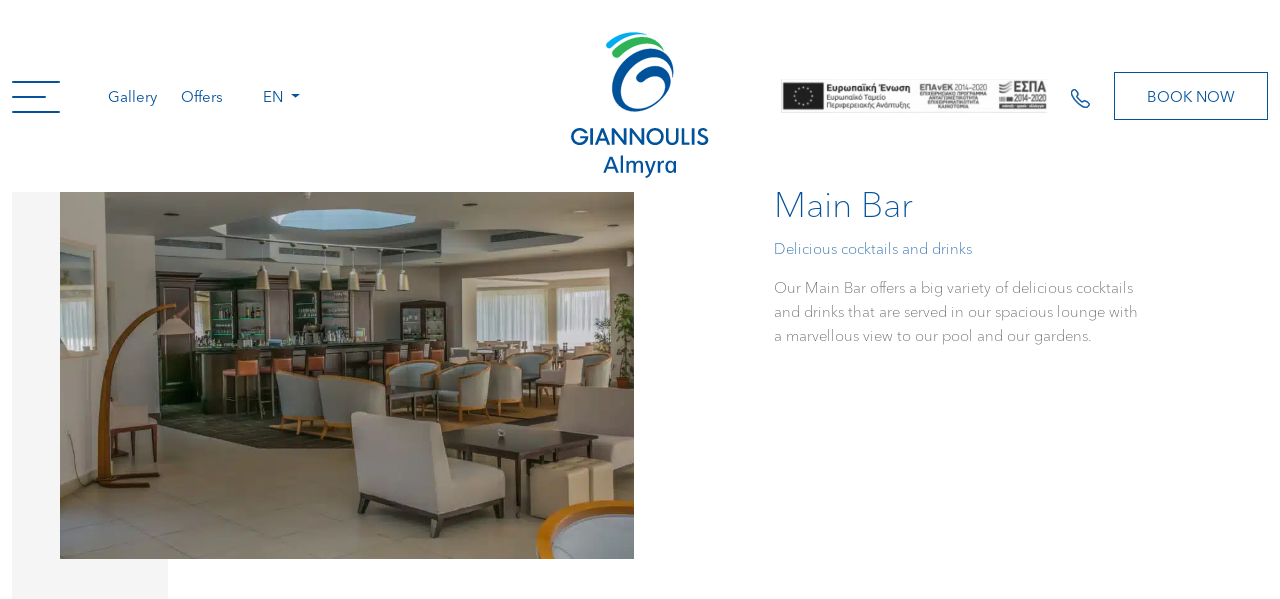

--- FILE ---
content_type: text/html; charset=UTF-8
request_url: https://www.giannoulishotels.com/hotels/giannoulis-almyra/restaurants/main-bar-almyra/
body_size: 20092
content:
<!DOCTYPE html>
<html lang="en-US" prefix="og: http://ogp.me/ns# fb: http://www.facebook.com/2008/fbml">
<head>
	<meta charset="UTF-8">
	<meta name="viewport" content="width=device-width, initial-scale=1, shrink-to-fit=no">
	<link rel="profile" href="http://gmpg.org/xfn/11">
	
<!-- DNS Prefetching Start -->
<meta http-equiv="x-dns-prefetch-control" content="off">
<!-- DNS Prefetching end -->
<link rel='preload' href='https://www.giannoulishotels.com/app/themes/nelios-base/src/css/photoswipe/v4.1.3/photoswipe.css?ver=4.1.1' as='style' media='all' type='text/css' />
<link rel='preload' href='https://www.giannoulishotels.com/app/themes/nelios-base/src/css/photoswipe/v4.1.3/default-skin/default-skin.css?ver=4.1.1' as='style' media='all' type='text/css' />
<link rel='preload' href='https://www.giannoulishotels.com/app/themes/nelios-base/src/css/flickity/flickity.min.css?ver=2.3.0' as='style' media='all' type='text/css' />
<link rel='preload' href='https://www.giannoulishotels.com/app/themes/nelios-base/src/css/flickity/flickity-fullscreen.css?ver=1.0.1' as='style' media='all' type='text/css' />
<link rel='preload' href='https://www.giannoulishotels.com/app/themes/nelios-base/src/css/flickity/flickity-fade.css?ver=1.0.0' as='style' media='all' type='text/css' />
<link rel='preload' href='https://www.giannoulishotels.com/app/themes/nelios-base/src/css/swiper/swiper-8.4.4.min.css?ver=8.4.4' as='style' media='all' type='text/css' />
<link rel='preload' href='https://www.giannoulishotels.com/app/themes/giannoulishotels/css/theme.min.css?ver=1.2.1' as='style' media='all' type='text/css' />
<meta name='robots' content='index, follow, max-image-preview:large, noodp, noydir, max-snippet:-1, max-video-preview:-1' />
<link rel="alternate" hreflang="en" href="https://www.giannoulishotels.com/hotels/giannoulis-almyra/restaurants/main-bar-almyra/" />
<link rel="alternate" hreflang="el" href="https://www.giannoulishotels.com/el/hotels/giannoulis-almyra/restaurants/main-bar-almyra/" />
<link rel="alternate" hreflang="x-default" href="https://www.giannoulishotels.com/hotels/giannoulis-almyra/restaurants/main-bar-almyra/" />

	<!-- This site is optimized with the Yoast SEO plugin v26.8 - https://yoast.com/product/yoast-seo-wordpress/ -->
	<title>Main Bar - Giannoulis Almyra Hotel &amp; Village</title>
	<meta name="description" content="The main Bar at Giannoulis Almyra Hotel &amp; Village serves delicious cocktails &amp; drinks in our spacious lounge with marvellous views to our pool &amp; gardens." />
	<link rel="canonical" href="https://www.giannoulishotels.com/hotels/giannoulis-almyra/restaurants/main-bar-almyra/" />
	<meta property="og:locale" content="en_US" />
	<meta property="og:type" content="article" />
	<meta property="og:title" content="Main Bar - Giannoulis Almyra Hotel &amp; Village" />
	<meta property="og:description" content="The main Bar at Giannoulis Almyra Hotel &amp; Village serves delicious cocktails &amp; drinks in our spacious lounge with marvellous views to our pool &amp; gardens." />
	<meta property="og:url" content="https://www.giannoulishotels.com/hotels/giannoulis-almyra/restaurants/main-bar-almyra/" />
	<meta property="og:site_name" content="Giannoulis Hotels &amp; Resorts" />
	<meta property="article:modified_time" content="2024-05-01T14:46:34+00:00" />
	<meta property="og:image" content="https://www.giannoulishotels.com/app/uploads/sites/111/2022/12/almyra-main-bar_MG_8553-scaled.jpg" />
	<meta property="og:image:width" content="2560" />
	<meta property="og:image:height" content="1707" />
	<meta property="og:image:type" content="image/jpeg" />
	<meta name="twitter:card" content="summary_large_image" />
	<meta name="twitter:label1" content="Est. reading time" />
	<meta name="twitter:data1" content="1 minute" />
	<script type="application/ld+json" class="yoast-schema-graph">{"@context":"https://schema.org","@graph":[{"@type":"WebPage","@id":"https://www.giannoulishotels.com/hotels/giannoulis-almyra/restaurants/main-bar-almyra/","url":"https://www.giannoulishotels.com/hotels/giannoulis-almyra/restaurants/main-bar-almyra/","name":"Main Bar - Giannoulis Almyra Hotel & Village","isPartOf":{"@id":"https://www.giannoulishotels.com/hotels/giannoulis-santa-marina-beach/#website"},"primaryImageOfPage":{"@id":"https://www.giannoulishotels.com/hotels/giannoulis-almyra/restaurants/main-bar-almyra/#primaryimage"},"image":{"@id":"https://www.giannoulishotels.com/hotels/giannoulis-almyra/restaurants/main-bar-almyra/#primaryimage"},"thumbnailUrl":"https://www.giannoulishotels.com/app/uploads/sites/111/2022/12/almyra-main-bar_MG_8553-scaled.jpg","datePublished":"2022-12-05T09:57:43+00:00","dateModified":"2024-05-01T14:46:34+00:00","description":"The main Bar at Giannoulis Almyra Hotel & Village serves delicious cocktails & drinks in our spacious lounge with marvellous views to our pool & gardens.","breadcrumb":{"@id":"https://www.giannoulishotels.com/hotels/giannoulis-almyra/restaurants/main-bar-almyra/#breadcrumb"},"inLanguage":"en-US","potentialAction":[{"@type":"ReadAction","target":["https://www.giannoulishotels.com/hotels/giannoulis-almyra/restaurants/main-bar-almyra/"]}]},{"@type":"ImageObject","inLanguage":"en-US","@id":"https://www.giannoulishotels.com/hotels/giannoulis-almyra/restaurants/main-bar-almyra/#primaryimage","url":"https://www.giannoulishotels.com/app/uploads/sites/111/2022/12/almyra-main-bar_MG_8553-scaled.jpg","contentUrl":"https://www.giannoulishotels.com/app/uploads/sites/111/2022/12/almyra-main-bar_MG_8553-scaled.jpg","width":2560,"height":1707},{"@type":"BreadcrumbList","@id":"https://www.giannoulishotels.com/hotels/giannoulis-almyra/restaurants/main-bar-almyra/#breadcrumb","itemListElement":[{"@type":"ListItem","position":1,"name":"Home","item":"https://www.giannoulishotels.com/"},{"@type":"ListItem","position":2,"name":"Main Bar"}]},{"@type":"WebSite","@id":"https://www.giannoulishotels.com/hotels/giannoulis-santa-marina-beach/#website","url":"https://www.giannoulishotels.com/hotels/giannoulis-santa-marina-beach/","name":"Giannoulis Hotels &amp; Resorts","description":"","potentialAction":[{"@type":"SearchAction","target":{"@type":"EntryPoint","urlTemplate":"https://www.giannoulishotels.com/hotels/giannoulis-santa-marina-beach/?s={search_term_string}"},"query-input":{"@type":"PropertyValueSpecification","valueRequired":true,"valueName":"search_term_string"}}],"inLanguage":"en-US"}]}</script>
	<!-- / Yoast SEO plugin. -->


<link rel="alternate" title="oEmbed (JSON)" type="application/json+oembed" href="https://www.giannoulishotels.com/wp-json/oembed/1.0/embed?url=https%3A%2F%2Fwww.giannoulishotels.com%2Fhotels%2Fgiannoulis-almyra%2Frestaurants%2Fmain-bar-almyra%2F" />
<link rel="alternate" title="oEmbed (XML)" type="text/xml+oembed" href="https://www.giannoulishotels.com/wp-json/oembed/1.0/embed?url=https%3A%2F%2Fwww.giannoulishotels.com%2Fhotels%2Fgiannoulis-almyra%2Frestaurants%2Fmain-bar-almyra%2F&#038;format=xml" />
		<!-- Google Tag Manager -->
		<script defer>
			(function (w, d, s, l, i) {
				w[l] = w[l] || [];
				w[l].push({'gtm.start': new Date().getTime(), event: 'gtm.js'});
				var f = d.getElementsByTagName(s)[0], j = d.createElement(s), dl = l != 'dataLayer' ? '&l=' + l : '';
				j.async = true;
				j.src = 'https://www.googletagmanager.com/gtm.js?id=' + i + dl;
				f.parentNode.insertBefore(j, f);
			})(window, document, 'script', 'dataLayer', 'GTM-P5G23X4');
		</script>
		<!-- End Google Tag Manager -->
		<style id='wp-img-auto-sizes-contain-inline-css'>
img:is([sizes=auto i],[sizes^="auto," i]){contain-intrinsic-size:3000px 1500px}
/*# sourceURL=wp-img-auto-sizes-contain-inline-css */
</style>
<style id='classic-theme-styles-inline-css'>
/*! This file is auto-generated */
.wp-block-button__link{color:#fff;background-color:#32373c;border-radius:9999px;box-shadow:none;text-decoration:none;padding:calc(.667em + 2px) calc(1.333em + 2px);font-size:1.125em}.wp-block-file__button{background:#32373c;color:#fff;text-decoration:none}
/*# sourceURL=/wp-includes/css/classic-themes.min.css */
</style>
<link rel='stylesheet' id='photoswipe-css' href='https://www.giannoulishotels.com/app/themes/nelios-base/src/css/photoswipe/v4.1.3/photoswipe.css?ver=4.1.1' media='all' />
<link rel='stylesheet' id='photoswipe-default-skin-css' href='https://www.giannoulishotels.com/app/themes/nelios-base/src/css/photoswipe/v4.1.3/default-skin/default-skin.css?ver=4.1.1' media='all' />
<link rel='stylesheet' id='flickity-css' href='https://www.giannoulishotels.com/app/themes/nelios-base/src/css/flickity/flickity.min.css?ver=2.3.0' media='all' />
<link rel='stylesheet' id='flickity-fullscreen-css' href='https://www.giannoulishotels.com/app/themes/nelios-base/src/css/flickity/flickity-fullscreen.css?ver=1.0.1' media='all' />
<link rel='stylesheet' id='flickity-fade-css' href='https://www.giannoulishotels.com/app/themes/nelios-base/src/css/flickity/flickity-fade.css?ver=1.0.0' media='all' />
<link rel='stylesheet' id='swiper-css' href='https://www.giannoulishotels.com/app/themes/nelios-base/src/css/swiper/swiper-8.4.4.min.css?ver=8.4.4' media='all' />
<link rel='stylesheet' id='theme-css' href='https://www.giannoulishotels.com/app/themes/giannoulishotels/css/theme.min.css?ver=1.2.1' media='all' />
<script id="wpml-cookie-js-extra">
var wpml_cookies = {"wp-wpml_current_language":{"value":"en","expires":1,"path":"/"}};
var wpml_cookies = {"wp-wpml_current_language":{"value":"en","expires":1,"path":"/"}};
//# sourceURL=wpml-cookie-js-extra
</script>
<script src="https://www.giannoulishotels.com/app/plugins/sitepress-multilingual-cms/res/js/cookies/language-cookie.js?ver=486900" id="wpml-cookie-js" defer data-wp-strategy="defer"></script>
<script src="https://www.giannoulishotels.com/app/themes/nelios-base/src/js/jquery/jquery-3.7.1.min.js?ver=3.7.1" id="jquery-js" defer data-wp-strategy="defer"></script>
<script src="https://www.giannoulishotels.com/app/themes/nelios-base/src/js/isotope/isotope.pkgd.min.js?ver=3.0.6" id="isotope-js" defer data-wp-strategy="defer"></script>
<script src="https://www.giannoulishotels.com/app/themes/nelios-base/src/js/photoswipe/v4.1.3/photoswipe.min.js?ver=4.1.3" id="photoswipe-js" defer data-wp-strategy="defer"></script>
<script src="https://www.giannoulishotels.com/app/themes/nelios-base/src/js/photoswipe/v4.1.3/photoswipe-ui-default.min.js?ver=4.1.3" id="photoswipe-ui-default-js" defer data-wp-strategy="defer"></script>
<script src="https://www.giannoulishotels.com/app/themes/nelios-base/src/js/flickity/flickity.pkgd.min.js?ver=2.3.0" id="flickity-js" defer data-wp-strategy="defer"></script>
<script src="https://www.giannoulishotels.com/app/themes/nelios-base/src/js/flickity/flickity-fullscreen.js?ver=1.1.1" id="flickity-fullscreen-js" defer data-wp-strategy="defer"></script>
<script src="https://www.giannoulishotels.com/app/themes/nelios-base/src/js/flickity/flickity-fade.js?ver=1.0.0" id="flickity-fade-js" defer data-wp-strategy="defer"></script>
<script src="https://www.giannoulishotels.com/app/themes/nelios-base/src/js/flickity/flickity-imagesloaded.js?ver=2.0.0" id="flickity-imagesloaded-js" defer data-wp-strategy="defer"></script>
<script id="swiper-js-extra">
var swiperDefaultParams = {"loop":"","speed":"300","navigation":"","pagination":""};
//# sourceURL=swiper-js-extra
</script>
<script src="https://www.giannoulishotels.com/app/themes/nelios-base/src/js/swiper/swiper-8.4.4.min.js?ver=8.4.4" id="swiper-js" defer data-wp-strategy="defer"></script>
<script src="https://www.giannoulishotels.com/app/themes/nelios-base/src/js/jquery.preloader/jquery.preloader-1.0.0.js?ver=1.0.0" id="preloader-js" defer data-wp-strategy="defer"></script>
<script src="https://www.giannoulishotels.com/app/themes/nelios-base/src/js/gsap/3.11.2/gsap.min.js?ver=3.11.2" id="gsap-js" defer data-wp-strategy="defer"></script>
<script src="https://www.giannoulishotels.com/app/themes/giannoulishotels/js/theme.min.js?ver=1.2.1" id="theme-js" defer data-wp-strategy="defer"></script>
<link rel="https://api.w.org/" href="https://www.giannoulishotels.com/wp-json/" /><link rel="alternate" title="JSON" type="application/json" href="https://www.giannoulishotels.com/wp-json/wp/v2/restaurant/1690" /><link rel="EditURI" type="application/rsd+xml" title="RSD" href="https://www.giannoulishotels.com/xmlrpc.php?rsd" />
<link rel='shortlink' href='https://www.giannoulishotels.com/?p=1690' />
<script type='application/ld+json'>{"@context":"https:\/\/schema.org","@type":"Hotel","name":"Main Bar","description":"","url":"https:\/\/www.giannoulishotels.com\/hotels-villas\/giannoulis-almyra\/","image":[{"@type":"ImageObject","url":"https:\/\/www.giannoulishotels.com\/app\/uploads\/sites\/111\/2022\/12\/almyra-main-bar_MG_8553-300x300.jpg","width":2560,"height":1707,"name":"almyra-main-bar_MG_8553"}],"address":{"@type":"PostalAddress","streetAddress":"9th Km. Ierapetras Sitias","addressLocality":"Koutsounari \u2013 Ierapetra","addressRegion":"Crete ","addressCountry":"Greece","postalCode":"72200"},"sameAs":["https:\/\/www.facebook.com\/almyrahotelandvillage","https:\/\/www.instagram.com\/almyravillage\/","https:\/\/www.youtube.com\/GiannoulisHotels"],"telephone":"+30 28420 62550,","faxNumber":"+30 28420 62579","email":"almyrahotel@giannoulishotels.com"}</script>
<script>
	document.addEventListener( 'wpcf7mailsent', function( event ) {
		if (typeof ga === 'function') {
			ga('send', 'event', 'Contact Form', 'submit');
		}
	}, false );
</script>
		<meta name="mobile-web-app-capable" content="yes">
<meta name="apple-mobile-web-app-capable" content="yes">
<meta name="apple-mobile-web-app-title" content="Giannoulis Hotels &amp; Resorts - ">
<link rel="icon" href="https://www.giannoulishotels.com/app/uploads/sites/111/2023/01/favicon-32x32-1.png" sizes="32x32" />
<link rel="icon" href="https://www.giannoulishotels.com/app/uploads/sites/111/2023/01/favicon-32x32-1.png" sizes="192x192" />
<link rel="apple-touch-icon" href="https://www.giannoulishotels.com/app/uploads/sites/111/2023/01/favicon-32x32-1.png" />
<meta name="msapplication-TileImage" content="https://www.giannoulishotels.com/app/uploads/sites/111/2023/01/favicon-32x32-1.png" />
<style id='wp-block-paragraph-inline-css'>
.is-small-text{font-size:.875em}.is-regular-text{font-size:1em}.is-large-text{font-size:2.25em}.is-larger-text{font-size:3em}.has-drop-cap:not(:focus):first-letter{float:left;font-size:8.4em;font-style:normal;font-weight:100;line-height:.68;margin:.05em .1em 0 0;text-transform:uppercase}body.rtl .has-drop-cap:not(:focus):first-letter{float:none;margin-left:.1em}p.has-drop-cap.has-background{overflow:hidden}:root :where(p.has-background){padding:1.25em 2.375em}:where(p.has-text-color:not(.has-link-color)) a{color:inherit}p.has-text-align-left[style*="writing-mode:vertical-lr"],p.has-text-align-right[style*="writing-mode:vertical-rl"]{rotate:180deg}
/*# sourceURL=https://www.giannoulishotels.com/wp-includes/blocks/paragraph/style.min.css */
</style>
<style id='global-styles-inline-css'>
:root{--wp--preset--aspect-ratio--square: 1;--wp--preset--aspect-ratio--4-3: 4/3;--wp--preset--aspect-ratio--3-4: 3/4;--wp--preset--aspect-ratio--3-2: 3/2;--wp--preset--aspect-ratio--2-3: 2/3;--wp--preset--aspect-ratio--16-9: 16/9;--wp--preset--aspect-ratio--9-16: 9/16;--wp--preset--color--black: #000000;--wp--preset--color--cyan-bluish-gray: #abb8c3;--wp--preset--color--white: #fff;--wp--preset--color--pale-pink: #f78da7;--wp--preset--color--vivid-red: #cf2e2e;--wp--preset--color--luminous-vivid-orange: #ff6900;--wp--preset--color--luminous-vivid-amber: #fcb900;--wp--preset--color--light-green-cyan: #7bdcb5;--wp--preset--color--vivid-green-cyan: #00d084;--wp--preset--color--pale-cyan-blue: #8ed1fc;--wp--preset--color--vivid-cyan-blue: #0693e3;--wp--preset--color--vivid-purple: #9b51e0;--wp--preset--color--blue: #007bff;--wp--preset--color--indigo: #6610f2;--wp--preset--color--purple: #5533ff;--wp--preset--color--pink: #e83e8c;--wp--preset--color--red: #dc3545;--wp--preset--color--orange: #fd7e14;--wp--preset--color--yellow: #ffc107;--wp--preset--color--green: #28a745;--wp--preset--color--teal: #20c997;--wp--preset--color--cyan: #17a2b8;--wp--preset--color--gray: #6c757d;--wp--preset--color--gray-dark: #343a40;--wp--preset--gradient--vivid-cyan-blue-to-vivid-purple: linear-gradient(135deg,rgb(6,147,227) 0%,rgb(155,81,224) 100%);--wp--preset--gradient--light-green-cyan-to-vivid-green-cyan: linear-gradient(135deg,rgb(122,220,180) 0%,rgb(0,208,130) 100%);--wp--preset--gradient--luminous-vivid-amber-to-luminous-vivid-orange: linear-gradient(135deg,rgb(252,185,0) 0%,rgb(255,105,0) 100%);--wp--preset--gradient--luminous-vivid-orange-to-vivid-red: linear-gradient(135deg,rgb(255,105,0) 0%,rgb(207,46,46) 100%);--wp--preset--gradient--very-light-gray-to-cyan-bluish-gray: linear-gradient(135deg,rgb(238,238,238) 0%,rgb(169,184,195) 100%);--wp--preset--gradient--cool-to-warm-spectrum: linear-gradient(135deg,rgb(74,234,220) 0%,rgb(151,120,209) 20%,rgb(207,42,186) 40%,rgb(238,44,130) 60%,rgb(251,105,98) 80%,rgb(254,248,76) 100%);--wp--preset--gradient--blush-light-purple: linear-gradient(135deg,rgb(255,206,236) 0%,rgb(152,150,240) 100%);--wp--preset--gradient--blush-bordeaux: linear-gradient(135deg,rgb(254,205,165) 0%,rgb(254,45,45) 50%,rgb(107,0,62) 100%);--wp--preset--gradient--luminous-dusk: linear-gradient(135deg,rgb(255,203,112) 0%,rgb(199,81,192) 50%,rgb(65,88,208) 100%);--wp--preset--gradient--pale-ocean: linear-gradient(135deg,rgb(255,245,203) 0%,rgb(182,227,212) 50%,rgb(51,167,181) 100%);--wp--preset--gradient--electric-grass: linear-gradient(135deg,rgb(202,248,128) 0%,rgb(113,206,126) 100%);--wp--preset--gradient--midnight: linear-gradient(135deg,rgb(2,3,129) 0%,rgb(40,116,252) 100%);--wp--preset--font-size--small: 13px;--wp--preset--font-size--medium: 20px;--wp--preset--font-size--large: 36px;--wp--preset--font-size--x-large: 42px;--wp--preset--spacing--20: 0.44rem;--wp--preset--spacing--30: 0.67rem;--wp--preset--spacing--40: 1rem;--wp--preset--spacing--50: 1.5rem;--wp--preset--spacing--60: 2.25rem;--wp--preset--spacing--70: 3.38rem;--wp--preset--spacing--80: 5.06rem;--wp--preset--shadow--natural: 6px 6px 9px rgba(0, 0, 0, 0.2);--wp--preset--shadow--deep: 12px 12px 50px rgba(0, 0, 0, 0.4);--wp--preset--shadow--sharp: 6px 6px 0px rgba(0, 0, 0, 0.2);--wp--preset--shadow--outlined: 6px 6px 0px -3px rgb(255, 255, 255), 6px 6px rgb(0, 0, 0);--wp--preset--shadow--crisp: 6px 6px 0px rgb(0, 0, 0);}:where(.is-layout-flex){gap: 0.5em;}:where(.is-layout-grid){gap: 0.5em;}body .is-layout-flex{display: flex;}.is-layout-flex{flex-wrap: wrap;align-items: center;}.is-layout-flex > :is(*, div){margin: 0;}body .is-layout-grid{display: grid;}.is-layout-grid > :is(*, div){margin: 0;}:where(.wp-block-columns.is-layout-flex){gap: 2em;}:where(.wp-block-columns.is-layout-grid){gap: 2em;}:where(.wp-block-post-template.is-layout-flex){gap: 1.25em;}:where(.wp-block-post-template.is-layout-grid){gap: 1.25em;}.has-black-color{color: var(--wp--preset--color--black) !important;}.has-cyan-bluish-gray-color{color: var(--wp--preset--color--cyan-bluish-gray) !important;}.has-white-color{color: var(--wp--preset--color--white) !important;}.has-pale-pink-color{color: var(--wp--preset--color--pale-pink) !important;}.has-vivid-red-color{color: var(--wp--preset--color--vivid-red) !important;}.has-luminous-vivid-orange-color{color: var(--wp--preset--color--luminous-vivid-orange) !important;}.has-luminous-vivid-amber-color{color: var(--wp--preset--color--luminous-vivid-amber) !important;}.has-light-green-cyan-color{color: var(--wp--preset--color--light-green-cyan) !important;}.has-vivid-green-cyan-color{color: var(--wp--preset--color--vivid-green-cyan) !important;}.has-pale-cyan-blue-color{color: var(--wp--preset--color--pale-cyan-blue) !important;}.has-vivid-cyan-blue-color{color: var(--wp--preset--color--vivid-cyan-blue) !important;}.has-vivid-purple-color{color: var(--wp--preset--color--vivid-purple) !important;}.has-black-background-color{background-color: var(--wp--preset--color--black) !important;}.has-cyan-bluish-gray-background-color{background-color: var(--wp--preset--color--cyan-bluish-gray) !important;}.has-white-background-color{background-color: var(--wp--preset--color--white) !important;}.has-pale-pink-background-color{background-color: var(--wp--preset--color--pale-pink) !important;}.has-vivid-red-background-color{background-color: var(--wp--preset--color--vivid-red) !important;}.has-luminous-vivid-orange-background-color{background-color: var(--wp--preset--color--luminous-vivid-orange) !important;}.has-luminous-vivid-amber-background-color{background-color: var(--wp--preset--color--luminous-vivid-amber) !important;}.has-light-green-cyan-background-color{background-color: var(--wp--preset--color--light-green-cyan) !important;}.has-vivid-green-cyan-background-color{background-color: var(--wp--preset--color--vivid-green-cyan) !important;}.has-pale-cyan-blue-background-color{background-color: var(--wp--preset--color--pale-cyan-blue) !important;}.has-vivid-cyan-blue-background-color{background-color: var(--wp--preset--color--vivid-cyan-blue) !important;}.has-vivid-purple-background-color{background-color: var(--wp--preset--color--vivid-purple) !important;}.has-black-border-color{border-color: var(--wp--preset--color--black) !important;}.has-cyan-bluish-gray-border-color{border-color: var(--wp--preset--color--cyan-bluish-gray) !important;}.has-white-border-color{border-color: var(--wp--preset--color--white) !important;}.has-pale-pink-border-color{border-color: var(--wp--preset--color--pale-pink) !important;}.has-vivid-red-border-color{border-color: var(--wp--preset--color--vivid-red) !important;}.has-luminous-vivid-orange-border-color{border-color: var(--wp--preset--color--luminous-vivid-orange) !important;}.has-luminous-vivid-amber-border-color{border-color: var(--wp--preset--color--luminous-vivid-amber) !important;}.has-light-green-cyan-border-color{border-color: var(--wp--preset--color--light-green-cyan) !important;}.has-vivid-green-cyan-border-color{border-color: var(--wp--preset--color--vivid-green-cyan) !important;}.has-pale-cyan-blue-border-color{border-color: var(--wp--preset--color--pale-cyan-blue) !important;}.has-vivid-cyan-blue-border-color{border-color: var(--wp--preset--color--vivid-cyan-blue) !important;}.has-vivid-purple-border-color{border-color: var(--wp--preset--color--vivid-purple) !important;}.has-vivid-cyan-blue-to-vivid-purple-gradient-background{background: var(--wp--preset--gradient--vivid-cyan-blue-to-vivid-purple) !important;}.has-light-green-cyan-to-vivid-green-cyan-gradient-background{background: var(--wp--preset--gradient--light-green-cyan-to-vivid-green-cyan) !important;}.has-luminous-vivid-amber-to-luminous-vivid-orange-gradient-background{background: var(--wp--preset--gradient--luminous-vivid-amber-to-luminous-vivid-orange) !important;}.has-luminous-vivid-orange-to-vivid-red-gradient-background{background: var(--wp--preset--gradient--luminous-vivid-orange-to-vivid-red) !important;}.has-very-light-gray-to-cyan-bluish-gray-gradient-background{background: var(--wp--preset--gradient--very-light-gray-to-cyan-bluish-gray) !important;}.has-cool-to-warm-spectrum-gradient-background{background: var(--wp--preset--gradient--cool-to-warm-spectrum) !important;}.has-blush-light-purple-gradient-background{background: var(--wp--preset--gradient--blush-light-purple) !important;}.has-blush-bordeaux-gradient-background{background: var(--wp--preset--gradient--blush-bordeaux) !important;}.has-luminous-dusk-gradient-background{background: var(--wp--preset--gradient--luminous-dusk) !important;}.has-pale-ocean-gradient-background{background: var(--wp--preset--gradient--pale-ocean) !important;}.has-electric-grass-gradient-background{background: var(--wp--preset--gradient--electric-grass) !important;}.has-midnight-gradient-background{background: var(--wp--preset--gradient--midnight) !important;}.has-small-font-size{font-size: var(--wp--preset--font-size--small) !important;}.has-medium-font-size{font-size: var(--wp--preset--font-size--medium) !important;}.has-large-font-size{font-size: var(--wp--preset--font-size--large) !important;}.has-x-large-font-size{font-size: var(--wp--preset--font-size--x-large) !important;}
/*# sourceURL=global-styles-inline-css */
</style>
</head>

<body class="wp-singular restaurant-template-default single single-restaurant postid-1690 wp-embed-responsive wp-theme-nelios-base wp-child-theme-giannoulishotels site-id-111 page-template-simple agent-chrome hotel-page hotel-page-giannoulis-almyra group-blog understrap-no-sidebar" >

		<!-- Google Tag Manager (noscript) -->
		<noscript>
			<iframe src="https://www.googletagmanager.com/ns.html?id=GTM-P5G23X4" height="0" width="0" style="display:none;visibility:hidden"></iframe>
		</noscript>
		<!-- End Google Tag Manager (noscript) -->
		
<div class="site" id="page">

	
<header id="wrapper-navbar" class="main-header bg-white is-sticky fixed-top w-100">

	<div class="container-wide overflow-visible">

		<div class="d-flex justify-content-between align-items-center position-relative text-secondary">

			<div class="order-0 col-3 col-md-4 d-lg-flex align-items-center">

				
<div id="menu-trigger" class="burger-button-wrapper d-flex position-relative"  role="button" data-target="navbarNavOffcanvas" aria-controls="navbarNavOffcanvas" aria-label="Toggle navigation">

	<div class="burger-button position-relative cursor-pointer" id="burger-button">
		<span class="line-1"></span>
		<span class="line-2"></span>
		<span class="line-3"></span>
	</div>

</div>

				
<div class="custom-menu d-none d-lg-flex font-family-alt">

	
		
		
		<div class="ms-5 simple-link">

			<a href="https://www.giannoulishotels.com/hotels-villas/giannoulis-almyra/gallery/" class="fs-5 text-decoration-none text-secondary">

				Gallery
			</a>

		</div>

	
	
		<div class="ms-4 simple-link">

			<a href="https://www.giannoulishotels.com/hotels-villas/giannoulis-almyra/offers/" class="fs-5 text-decoration-none text-secondary">

				Offers
			</a>

		</div>

	
</div>



				<div class="order-last ms-lg-4 order-lg-1">

					

		
	
		<div id="navbar-language-switcher" class="navbar-language-switcher dropdown d-flex align-items-center justify-content-center">

			<a class="btn dropdown-toggle border-0 text-uppercase px-3 text-secondary font-family-alt" href="#" role="button" id="dropdownLangMenuLink" data-bs-toggle="dropdown" aria-haspopup="true" aria-expanded="false">

				en
			</a>

			<div class="dropdown-menu border-0" aria-labelledby="dropdownLangMenuLink">

				
					
				
					
						<a class="dropdown-item btn btn-sm text-uppercase text-center text-secondary font-family-alt" href="https://www.giannoulishotels.com/el/hotels/giannoulis-almyra/restaurants/main-bar-almyra/">

							el
						</a>

					
				
			</div>

		</div>

	

				</div>

			</div>

			<div class="col-6 col-md-3 order-3">

				<div class="logo text-center mx-auto">

					<a class="h-100 w-100 d-flex flex-column align-items-center justify-content-evenly justify-md-content-between position-relative" href="https://www.giannoulishotels.com/hotels-villas/giannoulis-almyra/" title="Giannoulis Hotels &amp; Resorts">

						<div class="d-block svg-main w-100 h-100">

							<svg fill="none" xmlns="http://www.w3.org/2000/svg" viewBox="0 0 178 188">
	<path d="M119.391 23.997c-.35-.38-2.02-1.99-2.02-1.99-13.05-12.39998-37.1695-8.24-54.1895 9.2l-.11.12c-2.2 2.32-5.87 2.41-8.18.21-2.32-2.2-2.41-5.86-.21-8.18l.45-.45c18.62-17.90998 44.13-21.88998 58.0895-8.62 2.14 2.03 3.89 4.36 5.26 6.91 0 0 .61 1.22.93 2.24 0 0 .101.27.131.46 0 .01.009.02.009.03 0 .05-.04.08-.08.08-.04.02-.07.01-.08-.01Z" fill="#2FB357" />
	<path d="M119.391 23.997c-.35-.38-2.02-1.99-2.02-1.99-13.05-12.39998-37.1695-8.24-54.1895 9.2l-.11.12c-2.2 2.32-5.87 2.41-8.18.21-2.32-2.2-2.41-5.86-.21-8.18l.45-.45c18.62-17.90998 44.13-21.88998 58.0895-8.62 2.14 2.03 3.89 4.36 5.26 6.91 0 0 .61 1.22.93 2.24 0 0 .101.27.131.46 0 .01.009.02.009.03 0 .05-.04.08-.08.08-.04.02-.07.01-.08-.01Z" stroke="#2FB357" stroke-width=".168" />
	<path d="M97.5916 3.40697c-17.19-6.12-37-2.469995-50.94 10.72003l-.2201.21c-1.49 1.57-1.4199 4.04.1401 5.53 1.57 1.49 4.04 1.42 5.53-.14l.1-.12.45-.45c13.68-13.16003 31.07-18.790029 44.88-15.60003.01.01.02.01.03.01.0499 0 .09-.04.09-.09 0-.03-.02-.06-.06-.07Z" fill="#00ADEE" />
	<path d="M97.5916 3.40697c-17.19-6.12-37-2.469995-50.94 10.72003l-.2201.21c-1.49 1.57-1.4199 4.04.1401 5.53 1.57 1.49 4.04 1.42 5.53-.14l.1-.12.45-.45c13.68-13.16003 31.07-18.790029 44.88-15.60003.01.01.02.01.03.01.05 0 .09-.04.09-.09 0-.03-.02-.06-.06-.07Z" stroke="#00ADEE" stroke-width=".299" />
	<path d="M113.852 86.807c.43-.43.86-.87 1.27-1.32 7.54-8.25 8.55-19.6 2.27-25.34-5.98-5.46-16.4-3.89-23.9005 3.37l-.0299.03c-2.16 1.7-5.28 1.64-7.38-.28-1.95-1.79-2.3701-4.61-1.2101-6.85.53-1.04 2.37-2.97 2.37-2.97 10.55-10.62 25.8805-12.71 34.8305-4.54 3.72 3.4 5.77 8.05 6.21 13.15.38 4.27-.76 9.04-3.31 13.45-.07.13-.15.25-.23.38v-.01c-1.92 3.19-4.22 6.29-6.89 9.21-16.71 18.28-41.6105 22.73-55.5405 10s-11.7499-37.93 4.9601-56.22c16.71-18.28 41.5404-22.79 55.4704-10.06 7.72 7.05 10.47 17.92 8.55 29.32l-.08.32c-.01.04-.04.07-.08.07-.05 0-.08-.04-.08-.09v-.21c-.01-7.88-2.95-15.28-8.46-20.32-.12-.11.12.11 0 0-11.14-10.18-31.7805-5.93-45.9605 9.59-13.79 15.1-16.44 35.22-6.31 45.67 10.11 9.24 27.3701 7.26 40.5805-3.91 0 .01 2.3-1.79 2.95-2.44Z" fill="#00529B" />
	<path d="M113.852 86.807c.43-.43.86-.87 1.27-1.32 7.54-8.25 8.55-19.6 2.27-25.34-5.98-5.46-16.4-3.89-23.9005 3.37l-.0299.03c-2.16 1.7-5.28 1.64-7.38-.28-1.95-1.79-2.3701-4.61-1.2101-6.85.53-1.04 2.37-2.97 2.37-2.97 10.55-10.62 25.8805-12.71 34.8305-4.54 3.72 3.4 5.77 8.05 6.21 13.15.38 4.27-.76 9.04-3.31 13.45-.07.13-.15.25-.23.38v-.01c-1.92 3.19-4.22 6.29-6.89 9.21-16.71 18.28-41.6105 22.73-55.5405 10s-11.7499-37.93 4.9601-56.22c16.71-18.28 41.5404-22.79 55.4704-10.06 7.72 7.05 10.47 17.92 8.55 29.32l-.08.32c-.01.04-.04.07-.08.07-.05 0-.08-.04-.08-.09v-.21c-.01-7.88-2.95-15.28-8.46-20.32-.12-.11.12.11 0 0-11.14-10.18-31.7805-5.93-45.9605 9.59-13.79 15.1-16.44 35.22-6.31 45.67 10.11 9.24 27.3701 7.26 40.5805-3.91 0 .01 2.3-1.79 2.95-2.44Z" stroke="#00529B" stroke-width=".299" />
	<path d="m58.2316 181.207-1.99-5.17h-9.45l-2.02 5.17h-3.15l8.29-20.73h3.51l8.2 20.73h-3.39Zm-6.65-17.67-.06.03-3.74 9.95h7.52l-3.72-9.98ZM64.1716 181.207v-22.28h2.94v22.28h-2.94ZM89.9216 181.207v-9.6c0-1.78-.39-3.65-2.73-3.65s-3.53 2.47-3.53 5.35v7.9h-2.91v-9.6c0-1.78-.42-3.65-2.76-3.65s-3.51 2.47-3.51 5.35v7.9h-2.94v-11.73c0-1.31 0-2.23-.15-3.51h2.67l.18 1.37v.98c.03.03.06 0 .09 0 .92-1.46 2.32-2.7 4.6-2.7 1.75 0 3.56.71 4.28 2.97l.03-.03c.8-1.78 2.64-2.94 4.78-2.94 3.45 0 4.84 2.35 4.84 5.55v10.04h-2.94ZM105.782 176.277c-.24.62-1.13 3.09-1.37 3.68-1.66 4.19-3.68 7.52-7.8704 7.99l-.68-2.17c2.88-.53 4.01-2.08 4.9304-4.31l-5.5504-15.51h3.21l3.9804 11.91h.03l3.92-11.91h3l-3.6 10.32ZM118.262 168.407c-2.94.24-3.3 3.86-3.3 6.24v6.56h-2.94v-12.86c0-.92-.03-1.46-.15-2.35h2.64l.15 1.57v1.6h.06c.62-2.32 2.88-4.01 5.32-3.48v2.85c-.51-.19-1.16-.22-1.78-.13ZM135.422 169.117v12.09h-2.91v-2.17h-.06c-.83 1.4-2.23 2.5-4.37 2.5-4.4 0-6.33-3.53-6.33-7.9 0-4.13 1.93-7.99 6.33-7.99 2.47 0 3.65 1.49 4.46 2.67h.06v-.95l.15-1.37h2.85c-.09.66-.18 2.35-.18 3.12Zm-6.77-1.16c-3.09 0-3.8 3.15-3.8 5.67 0 2.49.65 5.61 3.74 5.61 2.94 0 3.89-3.15 3.89-5.61 0-2.49-.86-5.67-3.83-5.67Z" fill="#00539C" />
	<path d="M28.2917 124.077h-3.3701v21.11h3.3701v-21.11ZM46.9816 145.187l-2.11-5.3h-8.4799l-2.1601 5.3h-3.5099l8.31-21.11h3.26l8.25 21.11h-3.5601Zm-6.3199-16.45h-.03l-3.2601 8.48h6.49l-3.1999-8.48ZM68.3517 145.187l-12.1801-15.55h-.0799v15.55h-3.37v-21.11h3.17l12.13 15.42h.05v-15.42h3.37v21.11h-3.09ZM91.2916 145.187l-12.19-15.55h-.08v15.55h-3.37v-21.11h3.17l12.13 15.42h.06v-15.42h3.37v21.11h-3.09ZM108.502 145.637c-6.32 0-11.1204-4.72-11.1204-11 0-6.23 4.8604-11.01 11.1204-11.01 6.23 0 11.09 4.77 11.09 11.01-.01 6.23-4.86 11-11.09 11Zm0-18.81c-4.32 0-7.69 3.54-7.69 7.81 0 4.32 3.34 7.8 7.69 7.8 4.27 0 7.66-3.54 7.66-7.8 0-4.27-3.4-7.81-7.66-7.81ZM136.932 142.997c-1.46 1.74-3.65 2.61-6.34 2.61-2.72.03-4.94-.87-6.34-2.58-1.46-1.77-1.85-3.96-1.85-6.76v-12.18h3.37v12.24c0 2.02.22 3.4 1.07 4.6.79 1.07 2.13 1.68 3.76 1.68 1.43 0 2.98-.59 3.76-1.68.84-1.21 1.04-2.58 1.04-4.6v-12.24h3.37v12.18c-.01 2.8-.38 4.99-1.84 6.73ZM142.772 145.187v-21.11h3.37v18.19h6.6v2.92h-9.97ZM159.242 124.077h-3.37v21.11h3.37v-21.11ZM175.152 143.727c-1.4 1.23-3.43 1.91-5.67 1.91-3.76 0-6.15-1.99-7.13-4.27l2.81-1.68c.7 1.46 2.19 2.83 4.44 2.83 2.24 0 4.01-1.23 4.01-3.23 0-2.05-2.05-2.86-3.73-3.65l-2.58-1.24c-2.19-.93-3.57-2.64-3.57-5.11 0-3.12 2.55-5.67 6.4-5.67 3.12 0 4.74 1.23 5.92 3.17l-2.44 1.57c-.65-1.21-1.71-1.85-3.26-1.85-1.71 0-3.17 1.01-3.17 2.72 0 1.4.98 2.16 2.75 2.92l2.55 1.18c2.78 1.12 4.63 2.92 4.63 5.78.01 1.82-.72 3.5-1.96 4.62ZM18.5916 136.837c-.93 3.22-3.85 5.6-7.35 5.6-4.35002 0-7.69003-3.48-7.69003-7.8 0-4.27 3.37001-7.8 7.69003-7.8 2.7 0 5.06 1.42 6.42 3.55l3.85-.01c-1.64-4.01-5.57-6.74-10.27-6.74-6.26002 0-11.120018 4.77-11.120018 11 0 6.29 4.799998 11.01 11.120018 11.01 6.23 0 11.09-4.77 11.09-11.01 0-.15 0-.3-.01-.45h-10.41v2.65h6.68Z" fill="#00529B" />
</svg>

						</div>

						<div class="d-none svg-badge">

							<svg fill="none" xmlns="http://www.w3.org/2000/svg" viewBox="0 0 65 76">
	<path d="M54.9067 17.6005c-.2582-.2804-1.4901-1.468-1.4901-1.468-9.6194-9.14727-27.4122-6.0785-39.975 6.7866l-.0811.0886c-1.6229 1.7114-4.33018 1.7778-6.03422.1549-1.71142-1.6229-1.77782-4.3228-.15492-6.0343l.33195-.3319C21.2389 3.58452 40.0498.648547 50.3552 10.4376c1.5786 1.4975 2.8696 3.2163 3.8802 5.0974 0 0 .45.8999.6861 1.6524 0 0 .0737.1991.0959.3393 0 .0074.0073.0147.0073.0221 0 .0369-.0295.059-.059.059-.0295.0148-.0442.0074-.059-.0073Z"
		  fill="#2FB357"/>
	<path d="M54.9067 17.6005c-.2582-.2804-1.4901-1.468-1.4901-1.468-9.6194-9.14727-27.4122-6.0785-39.975 6.7866l-.0811.0886c-1.6229 1.7114-4.33018 1.7778-6.03422.1549-1.71142-1.6229-1.77782-4.3228-.15492-6.0343l.33195-.3319C21.2389 3.58452 40.0498.648547 50.3552 10.4376c1.5786 1.4975 2.8696 3.2163 3.8802 5.0974 0 0 .45.8999.6861 1.6524 0 0 .0737.1991.0959.3393 0 .0074.0073.0147.0073.0221 0 .0369-.0295.059-.059.059-.0295.0148-.0442.0074-.059-.0073Z"
		  stroke="#2FB357" stroke-width=".168"/>
	<path d="M38.8251 2.4116C26.1443-2.10301 11.5309.589529 1.24761 10.3195l-.16229.155c-1.0991436 1.1581-1.0475063 2.9802.10328 4.0793 1.15078 1.0992 2.98023 1.0475 4.07937-.1032l.07377-.0886.33196-.3319C15.7652 4.32219 28.6008.169047 38.7808 2.52225c.0074.00738.0148.00738.0222.00738.0368 0 .0663-.02951.0663-.06639 0-.02213-.0147-.04426-.0442-.05164Z"
		  fill="#00ADEE"/>
	<path d="M38.8251 2.4116C26.1443-2.10301 11.5309.589529 1.24761 10.3195l-.16229.155c-1.0991436 1.1581-1.0475063 2.9802.10328 4.0793 1.15078 1.0992 2.98023 1.0475 4.07937-.1032l.07377-.0886.33196-.3319C15.7652 4.32219 28.6008.169047 38.7808 2.52225c.0074.00738.0148.00738.0222.00738.0368 0 .0663-.02951.0663-.06639 0-.02213-.0147-.04426-.0442-.05164Z"
		  stroke="#00ADEE" stroke-width=".299"/>
	<path d="M50.8198 63.9342c.3172-.3172.6344-.6418.9368-.9737 5.5621-6.0859 6.3072-14.4586 1.6745-18.6929-4.4113-4.0277-12.0979-2.8695-17.6305 2.486l-.0222.0221c-1.5934 1.2541-3.8949 1.2098-5.4441-.2065-1.4384-1.3205-1.7482-3.3933-.8925-5.0531.3909-.7672 1.7483-2.1909 1.7483-2.1909 7.7825-7.8342 19.0911-9.376 25.6934-3.3491 2.7442 2.5081 4.2564 5.9383 4.581 9.7005.2803 3.1499-.5607 6.6686-2.4417 9.9218-.0517.0959-.1107.1844-.1697.2803v-.0073c-1.4163 2.3532-3.113 4.64-5.0826 6.794-12.3267 13.4848-30.6949 16.7675-40.9708 7.3768-10.27592-9.3907-8.66778-27.9802 3.6589-41.4724C28.7852 15.085 47.1018 11.758 57.3777 21.1487c5.6949 5.2007 7.7236 13.2193 6.3072 21.6288l-.059.2361c-.0074.0295-.0295.0516-.059.0516-.0369 0-.059-.0295-.059-.0664v-.1623c-.0074-5.8129-2.1762-11.2717-6.2408-14.9897-.0885-.0811.0885.0812 0 0-8.2178-7.5095-23.4435-4.3744-33.9038 7.0744-10.1727 11.139-12.1275 25.9811-4.6548 33.6899 7.458 6.8162 20.1903 5.3556 29.9351-2.8843 0 .0147 1.6967-1.3131 2.1762-1.7926Z"
		  fill="#00529B"/>
	<path d="M50.8198 63.9342c.3172-.3172.6344-.6418.9368-.9737 5.5621-6.0859 6.3072-14.4586 1.6745-18.6929-4.4113-4.0277-12.0979-2.8695-17.6305 2.486l-.0222.0221c-1.5934 1.2541-3.8949 1.2098-5.4441-.2065-1.4384-1.3205-1.7483-3.3933-.8925-5.0531.3909-.7672 1.7483-2.1909 1.7483-2.1909 7.7825-7.8342 19.0911-9.376 25.6934-3.3491 2.7442 2.5081 4.2564 5.9383 4.581 9.7005.2803 3.1499-.5607 6.6686-2.4417 9.9218-.0517.0959-.1107.1844-.1697.2803v-.0073c-1.4163 2.3532-3.113 4.64-5.0826 6.794-12.3267 13.4848-30.6949 16.7675-40.9708 7.3768-10.27592-9.3907-8.66778-27.9802 3.6589-41.4724C28.7852 15.085 47.1018 11.758 57.3777 21.1487c5.6949 5.2007 7.7236 13.2193 6.3072 21.6288l-.059.2361c-.0074.0295-.0295.0516-.059.0516-.0369 0-.059-.0295-.059-.0664v-.1623c-.0074-5.8129-2.1762-11.2717-6.2408-14.9897-.0885-.0811.0885.0812 0 0-8.2178-7.5095-23.4435-4.3744-33.9038 7.0744-10.1727 11.139-12.1275 25.9811-4.6548 33.6899 7.458 6.8162 20.1903 5.3556 29.9351-2.8843 0 .0147 1.6967-1.3131 2.1762-1.7926Z"
		  stroke="#00529B" stroke-width=".299"/>
</svg>

						</div>

					</a>

				</div>

			</div>

			<div class="order-4 col-3 col-md-4 text-end justify-content-end d-flex align-items-center">

				
					

	
	<div class="espa-banners mx-auto col-12 col-md4 text-center w-75 filter-grayscale px-0 px-lg-4">

		
			
				
					<a class="espaLink" href="https://www.giannoulishotels.com/app/uploads/sites/111/2023/06/epidototisitokon_web.pdf" target="_blank" title="">

				
					
						<picture class="" decoding="async">
<source type="image/webp" srcset="https://www.giannoulishotels.com/app/uploads/sites/111/2023/11/espa-600x78.png.webp 600w, https://www.giannoulishotels.com/app/uploads/sites/111/2023/11/espa-768x100.png.webp 768w, https://www.giannoulishotels.com/app/uploads/sites/111/2023/11/espa-900x117.png.webp 900w, https://www.giannoulishotels.com/app/uploads/sites/111/2023/11/espa-1024x133.png.webp 1024w, https://www.giannoulishotels.com/app/uploads/sites/111/2023/11/espa.png.webp 1218w" sizes="(max-width: 600px) 100vw, 600px"/>
<img width="600" height="78" src="https://www.giannoulishotels.com/app/uploads/sites/111/2023/11/espa-600x78.png" alt="espa" decoding="async" srcset="https://www.giannoulishotels.com/app/uploads/sites/111/2023/11/espa-600x78.png 600w, https://www.giannoulishotels.com/app/uploads/sites/111/2023/11/espa-768x100.png 768w, https://www.giannoulishotels.com/app/uploads/sites/111/2023/11/espa-900x117.png 900w, https://www.giannoulishotels.com/app/uploads/sites/111/2023/11/espa-1024x133.png 1024w, https://www.giannoulishotels.com/app/uploads/sites/111/2023/11/espa.png 1218w" sizes="(max-width: 600px) 100vw, 600px" class="img img-fluid"/>
</picture>

					
				
					</a>

				
			
		
	</div>


				
				
					<a class="d-none d-xl-block header-icon text-nowrap nav-link pe-4" href="tel:+302842062550," title="Phone">

						<svg fill="none" xmlns="http://www.w3.org/2000/svg" viewBox="0 0 27 27">
	<path d="M25.3214 19.4353c-1.0993-1.1294-4.2241-3.2452-6.2721-3.2452-.4744 0-.8885.1054-1.2273.3237-1.0014.6401-1.7996 1.137-2.1836 1.137-.2108 0-.4367-.1882-.9337-.6174l-.0828-.0753c-1.3779-1.1972-1.6715-1.5059-2.2061-2.0631l-.1356-.1431c-.0979-.0979-.1807-.1882-.2635-.271-.4668-.4819-.8057-.8283-2.0029-2.1836l-.05267-.0602c-.57225-.6476-.94872-1.0692-.97131-1.3779-.02259-.3012.24094-.7907.91107-1.70173.81321-1.09931.84331-2.45463.09789-4.02831-.59484-1.24237-1.56615-2.43204-2.42452-3.47865l-.0753-.09036C6.76107.656607 5.9027.204834 4.94645.204834c-1.06167 0-1.94263.572246-2.40946.873426-.03765.02259-.0753.05271-.11294.0753C1.37744 1.81616.616953 2.72723.33083 3.65337c-.429185 1.39297-.715308 3.20006 1.34026 6.95733 1.77698 3.2527 3.3883 5.4363 5.94835 8.0641 2.40946 2.4697 3.47866 3.2679 5.87306 4.9997 2.6655 1.9275 5.2255 3.0344 7.0175 3.0344 1.6641 0 2.9742 0 4.8415-2.2514 1.9577-2.3643 1.1445-3.8099-.0301-5.0222Zm-.8659 4.209c-1.5059 1.8222-2.3718 1.8222-3.9379 1.8222-1.5285 0-3.9003-1.0542-6.3399-2.8085-2.3342-1.6867-3.3733-2.4622-5.71495-4.8641-2.47723-2.5375-4.03584-4.6533-5.75258-7.7931C.895546 6.68025 1.09884 5.22705 1.46779 4.02985c.19577-.64002.78308-1.3252 1.58121-1.82215.03765-.02259.07529-.05271.12047-.0753.39907-.25601 1.06167-.68519 1.78451-.68519.60236 0 1.13696.30118 1.64897.92614l.07529.09035c1.92004 2.34922 3.41846 4.42738 2.28899 5.96341-.79813 1.07672-1.21979 1.80709-1.15202 2.56009.06023.7303.54965 1.28 1.28755 2.1082l.05271.0603c1.21223 1.3703 1.55863 1.7318 2.04053 2.2212.0828.0828.1656.1732.2635.271l.1355.1431c.5572.5798.8659.896 2.2815 2.1384l.0828.0753c.6024.5271 1.0466.9111 1.6942.9111.6701 0 1.408-.4217 2.8085-1.3177.1431-.0904.3464-.1431.6024-.1431 1.6339 0 4.4499 1.8674 5.4363 2.8839.9035.9186 1.3553 1.6113-.0452 3.3054Z"
		  fill="#05539D"/>
</svg>

					</a>

				
				
				<div class="d-none d-lg-block">

					

	<div class="d-none d-lg-flex">

		<a class="btn btn-one fs-5 text-nowrap font-family-alt" href="https://almyrahotelandvillage.reserve-online.net/?lang=en" target="_blank" rel="noopener" title="BOOK NOW">

			Book Now
		</a>

	</div>


				</div>

			</div>

		</div>

	</div>

</header>

	
<div class="single-wrapper" id="single-wrapper">

	<div class="section-wrapper">

		<div class="container-wide" id="content" tabindex="-1">

			<div class="row">

				<main class="site-main" id="main">

					
						
						
<article class="post-1690 restaurant type-restaurant status-publish has-post-thumbnail hentry" id="post-1690">

	<div class="grid-container d-flex flex-column d-md-block">

		<div class="grid-item ps-3 ps-md-5 py-3 py-md-5 order-0 fade-in-me">

			<div class="position-absolute bg-offwhite col-3 h-100 start-0"></div>

			<div class="row g-0">

				<div class="col-12">

					<div class="ratio ratio-4x3 fill">

						<picture class="attachment-image_size_1024_x size-image_size_1024_x wp-post-image" decoding="async" fetchpriority="high">
<source type="image/webp" srcset="https://www.giannoulishotels.com/app/uploads/sites/111/2022/12/almyra-main-bar_MG_8553-1024x683.jpg.webp 1024w, https://www.giannoulishotels.com/app/uploads/sites/111/2022/12/almyra-main-bar_MG_8553-600x400.jpg.webp 600w, https://www.giannoulishotels.com/app/uploads/sites/111/2022/12/almyra-main-bar_MG_8553-768x512.jpg.webp 768w, https://www.giannoulishotels.com/app/uploads/sites/111/2022/12/almyra-main-bar_MG_8553-900x600.jpg.webp 900w, https://www.giannoulishotels.com/app/uploads/sites/111/2022/12/almyra-main-bar_MG_8553-1536x1024.jpg.webp 1536w, https://www.giannoulishotels.com/app/uploads/sites/111/2022/12/almyra-main-bar_MG_8553-2048x1366.jpg.webp 2048w, https://www.giannoulishotels.com/app/uploads/sites/111/2022/12/almyra-main-bar_MG_8553-1920x1280.jpg.webp 1920w" sizes="(max-width: 1024px) 100vw, 1024px"/>
<img width="1024" height="683" src="https://www.giannoulishotels.com/app/uploads/sites/111/2022/12/almyra-main-bar_MG_8553-1024x683.jpg" alt="almyra-main-bar_MG_8553" decoding="async" fetchpriority="high" srcset="https://www.giannoulishotels.com/app/uploads/sites/111/2022/12/almyra-main-bar_MG_8553-1024x683.jpg 1024w, https://www.giannoulishotels.com/app/uploads/sites/111/2022/12/almyra-main-bar_MG_8553-600x400.jpg 600w, https://www.giannoulishotels.com/app/uploads/sites/111/2022/12/almyra-main-bar_MG_8553-768x512.jpg 768w, https://www.giannoulishotels.com/app/uploads/sites/111/2022/12/almyra-main-bar_MG_8553-900x600.jpg 900w, https://www.giannoulishotels.com/app/uploads/sites/111/2022/12/almyra-main-bar_MG_8553-1536x1024.jpg 1536w, https://www.giannoulishotels.com/app/uploads/sites/111/2022/12/almyra-main-bar_MG_8553-2048x1366.jpg 2048w, https://www.giannoulishotels.com/app/uploads/sites/111/2022/12/almyra-main-bar_MG_8553-1920x1280.jpg 1920w" sizes="(max-width: 1024px) 100vw, 1024px" class=""/>
</picture>

					</div>

				</div>

			</div>

		</div>

		<div class="grid-item order-1 pt-5">

			<div class="row g-0">

				<div class="col-12 col-md-10 col-xl-8 offset-md-2 pb-5 pb-md-0 px-md-3 px-xl-4 py-xl-5">

					<h1 class="mb-2">

						Main Bar
					</h1>

					
						<h2 class="h3 fs-5 text-secondary mb-3">

							Delicious cocktails and drinks
						</h2>

					
					<div class="entry-content read-more-toggle">

						
<p>Our Main Bar offers a big variety of delicious cocktails and drinks that are served in our spacious lounge with a marvellous view to our pool and our gardens.</p>

					</div>

					<div class="d-flex flex-row flex-wrap justify-content-start align-items-center">

						

	
		
	
	<div class="d-flex justify-content-start align-items-center">

		<a class="read-more-toggle-link text-link mt-2 d-none me-4"
			href="#"
			data-toggle=".read-more-toggle"
			data-open-text="Read More"
			data-close-text="Read Less"
			data-max-height="240"
		>

			<span>Read More</span>
			<span class="ms-1"><svg fill="none" xmlns="http://www.w3.org/2000/svg" viewBox="0 0 15 9">
	<path d="m1.43945 1.39355 5.99997 5.99997 5.99998-5.99997" stroke="#05539D" stroke-width="2" stroke-linecap="round"
		  stroke-linejoin="round"/>
</svg>
</span>

		</a>

	</div>


						

					</div>

				</div>

			</div>

		</div>

	</div>

	<footer class="entry-footer text-center mt-3">

		
	</footer><!-- .entry-footer -->

</article><!-- #post-## -->

					
				</main><!-- #main -->

			</div><!-- .row -->

		</div><!-- .container -->

	</div><!-- #section -->

	

	<section class="section-gallery-wrapper section-wrapper">

		<div class="container-wide px-0">

			<div class="card overflow-hidden pswp-gallery fade-in-me" data-photoswipe-options="{&quot;closeOnScroll&quot;:true,&quot;escKey&quot;:true,&quot;arrowKeys&quot;:true,&quot;loop&quot;:true,&quot;history&quot;:true,&quot;focus&quot;:true,&quot;modal&quot;:true,&quot;showHideOpacity&quot;:true,&quot;closeEl&quot;:true,&quot;captionEl&quot;:false,&quot;fullscreenEl&quot;:null,&quot;zoomEl&quot;:true,&quot;shareEl&quot;:true,&quot;counterEl&quot;:true,&quot;arrowEl&quot;:true,&quot;preloaderEl&quot;:true,&quot;bgOpacity&quot;:&quot;0.7&quot;}">

				
					<a
						class="position-relative d-block"
						href="#"						data-src="https://www.giannoulishotels.com/app/uploads/sites/111/2022/12/almyra-main-bar_MG_8606-scaled.jpg"
						data-width="2560"
						data-height ="1707"
						data-title ="almyra-main-bar_MG_8606"
						data-slug ="almyra-main-bar_mg_8606"
						data-index ="0"
					>

					<div class="card-img">

						<div class="fill ratio ratio-16x9 ratio-md-8x3">

							<picture class="" decoding="async" loading="lazy">
<source type="image/webp" srcset="https://www.giannoulishotels.com/app/uploads/sites/111/2022/12/almyra-main-bar_MG_8606-1920x1280.jpg.webp 1920w, https://www.giannoulishotels.com/app/uploads/sites/111/2022/12/almyra-main-bar_MG_8606-600x400.jpg.webp 600w, https://www.giannoulishotels.com/app/uploads/sites/111/2022/12/almyra-main-bar_MG_8606-900x600.jpg.webp 900w, https://www.giannoulishotels.com/app/uploads/sites/111/2022/12/almyra-main-bar_MG_8606-768x512.jpg.webp 768w, https://www.giannoulishotels.com/app/uploads/sites/111/2022/12/almyra-main-bar_MG_8606-1536x1024.jpg.webp 1536w, https://www.giannoulishotels.com/app/uploads/sites/111/2022/12/almyra-main-bar_MG_8606-2048x1366.jpg.webp 2048w, https://www.giannoulishotels.com/app/uploads/sites/111/2022/12/almyra-main-bar_MG_8606-1024x683.jpg.webp 1024w" sizes="auto, (max-width: 1920px) 100vw, 1920px"/>
<img width="1920" height="1280" src="https://www.giannoulishotels.com/app/uploads/sites/111/2022/12/almyra-main-bar_MG_8606-1920x1280.jpg" alt="almyra-main-bar_MG_8606" decoding="async" loading="lazy" srcset="https://www.giannoulishotels.com/app/uploads/sites/111/2022/12/almyra-main-bar_MG_8606-1920x1280.jpg 1920w, https://www.giannoulishotels.com/app/uploads/sites/111/2022/12/almyra-main-bar_MG_8606-600x400.jpg 600w, https://www.giannoulishotels.com/app/uploads/sites/111/2022/12/almyra-main-bar_MG_8606-900x600.jpg 900w, https://www.giannoulishotels.com/app/uploads/sites/111/2022/12/almyra-main-bar_MG_8606-768x512.jpg 768w, https://www.giannoulishotels.com/app/uploads/sites/111/2022/12/almyra-main-bar_MG_8606-1536x1024.jpg 1536w, https://www.giannoulishotels.com/app/uploads/sites/111/2022/12/almyra-main-bar_MG_8606-2048x1366.jpg 2048w, https://www.giannoulishotels.com/app/uploads/sites/111/2022/12/almyra-main-bar_MG_8606-1024x683.jpg 1024w" sizes="auto, (max-width: 1920px) 100vw, 1920px" class=""/>
</picture>

						</div>

					</div>

					<div class="card-img-overlay d-flex align-items-center justify-content-center fade-in-me">

						<div class="btn btn-two btn-alt text-uppercase px-5 py-3 z-1">

							View All Photos
						</div>

					</div>

				</a>

				
					<a
						class="position-relative d-none"
						href="#"						data-src="https://www.giannoulishotels.com/app/uploads/sites/111/2022/12/almyra-main-bar_MG_8553-scaled.jpg"
						data-width="2560"
						data-height ="1707"
						data-title ="almyra-main-bar_MG_8553"
						data-slug ="almyra-main-bar_mg_8553"
						data-index ="1"
					>

					<div class="card-img">

						<div class="fill ratio ratio-16x9 ratio-md-8x3">

							<picture class="" decoding="async" loading="lazy">
<source type="image/webp" srcset="https://www.giannoulishotels.com/app/uploads/sites/111/2022/12/almyra-main-bar_MG_8606-1920x1280.jpg.webp 1920w, https://www.giannoulishotels.com/app/uploads/sites/111/2022/12/almyra-main-bar_MG_8606-600x400.jpg.webp 600w, https://www.giannoulishotels.com/app/uploads/sites/111/2022/12/almyra-main-bar_MG_8606-900x600.jpg.webp 900w, https://www.giannoulishotels.com/app/uploads/sites/111/2022/12/almyra-main-bar_MG_8606-768x512.jpg.webp 768w, https://www.giannoulishotels.com/app/uploads/sites/111/2022/12/almyra-main-bar_MG_8606-1536x1024.jpg.webp 1536w, https://www.giannoulishotels.com/app/uploads/sites/111/2022/12/almyra-main-bar_MG_8606-2048x1366.jpg.webp 2048w, https://www.giannoulishotels.com/app/uploads/sites/111/2022/12/almyra-main-bar_MG_8606-1024x683.jpg.webp 1024w" sizes="auto, (max-width: 1920px) 100vw, 1920px"/>
<img width="1920" height="1280" src="https://www.giannoulishotels.com/app/uploads/sites/111/2022/12/almyra-main-bar_MG_8606-1920x1280.jpg" alt="almyra-main-bar_MG_8606" decoding="async" loading="lazy" srcset="https://www.giannoulishotels.com/app/uploads/sites/111/2022/12/almyra-main-bar_MG_8606-1920x1280.jpg 1920w, https://www.giannoulishotels.com/app/uploads/sites/111/2022/12/almyra-main-bar_MG_8606-600x400.jpg 600w, https://www.giannoulishotels.com/app/uploads/sites/111/2022/12/almyra-main-bar_MG_8606-900x600.jpg 900w, https://www.giannoulishotels.com/app/uploads/sites/111/2022/12/almyra-main-bar_MG_8606-768x512.jpg 768w, https://www.giannoulishotels.com/app/uploads/sites/111/2022/12/almyra-main-bar_MG_8606-1536x1024.jpg 1536w, https://www.giannoulishotels.com/app/uploads/sites/111/2022/12/almyra-main-bar_MG_8606-2048x1366.jpg 2048w, https://www.giannoulishotels.com/app/uploads/sites/111/2022/12/almyra-main-bar_MG_8606-1024x683.jpg 1024w" sizes="auto, (max-width: 1920px) 100vw, 1920px" class=""/>
</picture>

						</div>

					</div>

					<div class="card-img-overlay d-flex align-items-center justify-content-center fade-in-me">

						<div class="btn btn-two btn-alt text-uppercase px-5 py-3 z-1">

							View All Photos
						</div>

					</div>

				</a>

				
					<a
						class="position-relative d-none"
						href="#"						data-src="https://www.giannoulishotels.com/app/uploads/sites/111/2022/12/almyra-main-bar_MG_8576-scaled.jpg"
						data-width="2560"
						data-height ="1707"
						data-title ="almyra-main-bar_MG_8576"
						data-slug ="almyra-main-bar_mg_8576"
						data-index ="2"
					>

					<div class="card-img">

						<div class="fill ratio ratio-16x9 ratio-md-8x3">

							<picture class="" decoding="async" loading="lazy">
<source type="image/webp" srcset="https://www.giannoulishotels.com/app/uploads/sites/111/2022/12/almyra-main-bar_MG_8606-1920x1280.jpg.webp 1920w, https://www.giannoulishotels.com/app/uploads/sites/111/2022/12/almyra-main-bar_MG_8606-600x400.jpg.webp 600w, https://www.giannoulishotels.com/app/uploads/sites/111/2022/12/almyra-main-bar_MG_8606-900x600.jpg.webp 900w, https://www.giannoulishotels.com/app/uploads/sites/111/2022/12/almyra-main-bar_MG_8606-768x512.jpg.webp 768w, https://www.giannoulishotels.com/app/uploads/sites/111/2022/12/almyra-main-bar_MG_8606-1536x1024.jpg.webp 1536w, https://www.giannoulishotels.com/app/uploads/sites/111/2022/12/almyra-main-bar_MG_8606-2048x1366.jpg.webp 2048w, https://www.giannoulishotels.com/app/uploads/sites/111/2022/12/almyra-main-bar_MG_8606-1024x683.jpg.webp 1024w" sizes="auto, (max-width: 1920px) 100vw, 1920px"/>
<img width="1920" height="1280" src="https://www.giannoulishotels.com/app/uploads/sites/111/2022/12/almyra-main-bar_MG_8606-1920x1280.jpg" alt="almyra-main-bar_MG_8606" decoding="async" loading="lazy" srcset="https://www.giannoulishotels.com/app/uploads/sites/111/2022/12/almyra-main-bar_MG_8606-1920x1280.jpg 1920w, https://www.giannoulishotels.com/app/uploads/sites/111/2022/12/almyra-main-bar_MG_8606-600x400.jpg 600w, https://www.giannoulishotels.com/app/uploads/sites/111/2022/12/almyra-main-bar_MG_8606-900x600.jpg 900w, https://www.giannoulishotels.com/app/uploads/sites/111/2022/12/almyra-main-bar_MG_8606-768x512.jpg 768w, https://www.giannoulishotels.com/app/uploads/sites/111/2022/12/almyra-main-bar_MG_8606-1536x1024.jpg 1536w, https://www.giannoulishotels.com/app/uploads/sites/111/2022/12/almyra-main-bar_MG_8606-2048x1366.jpg 2048w, https://www.giannoulishotels.com/app/uploads/sites/111/2022/12/almyra-main-bar_MG_8606-1024x683.jpg 1024w" sizes="auto, (max-width: 1920px) 100vw, 1920px" class=""/>
</picture>

						</div>

					</div>

					<div class="card-img-overlay d-flex align-items-center justify-content-center fade-in-me">

						<div class="btn btn-two btn-alt text-uppercase px-5 py-3 z-1">

							View All Photos
						</div>

					</div>

				</a>

				
			</div>

		</div>

	</section>


	

</div><!-- #single-wrapper -->


	
	
<section class="promos-wrapper section-wrapper pb-0 fade-in-me">

	<div class="container-full px-0">

		<div class="row g-0">

			<div class="col-12">

				
				
				<div class="card image-hover overflow-hidden">

						
						<div class="card-img ratio ratio-4x3 ratio-md-21x5 fill filter-brightness">

							
								<picture class="wp-post-image" decoding="async" loading="lazy">
<source type="image/webp" srcset="https://www.giannoulishotels.com/app/uploads/sites/111/2022/12/all-inclusive-almyraBeach_print©stavroshabakis-22-1.jpg.webp 1920w, https://www.giannoulishotels.com/app/uploads/sites/111/2022/12/all-inclusive-almyraBeach_print©stavroshabakis-22-1-600x400.jpg.webp 600w, https://www.giannoulishotels.com/app/uploads/sites/111/2022/12/all-inclusive-almyraBeach_print©stavroshabakis-22-1-768x512.jpg.webp 768w, https://www.giannoulishotels.com/app/uploads/sites/111/2022/12/all-inclusive-almyraBeach_print©stavroshabakis-22-1-900x600.jpg.webp 900w, https://www.giannoulishotels.com/app/uploads/sites/111/2022/12/all-inclusive-almyraBeach_print©stavroshabakis-22-1-1536x1025.jpg.webp 1536w, https://www.giannoulishotels.com/app/uploads/sites/111/2022/12/all-inclusive-almyraBeach_print©stavroshabakis-22-1-1024x683.jpg.webp 1024w" sizes="auto, (max-width: 1920px) 100vw, 1920px"/>
<img width="1920" height="1281" src="https://www.giannoulishotels.com/app/uploads/sites/111/2022/12/all-inclusive-almyraBeach_print©stavroshabakis-22-1.jpg" alt="all-inclusive-almyraBeach_print©stavroshabakis-22 (1)" decoding="async" loading="lazy" srcset="https://www.giannoulishotels.com/app/uploads/sites/111/2022/12/all-inclusive-almyraBeach_print©stavroshabakis-22-1.jpg 1920w, https://www.giannoulishotels.com/app/uploads/sites/111/2022/12/all-inclusive-almyraBeach_print©stavroshabakis-22-1-600x400.jpg 600w, https://www.giannoulishotels.com/app/uploads/sites/111/2022/12/all-inclusive-almyraBeach_print©stavroshabakis-22-1-768x512.jpg 768w, https://www.giannoulishotels.com/app/uploads/sites/111/2022/12/all-inclusive-almyraBeach_print©stavroshabakis-22-1-900x600.jpg 900w, https://www.giannoulishotels.com/app/uploads/sites/111/2022/12/all-inclusive-almyraBeach_print©stavroshabakis-22-1-1536x1025.jpg 1536w, https://www.giannoulishotels.com/app/uploads/sites/111/2022/12/all-inclusive-almyraBeach_print©stavroshabakis-22-1-1024x683.jpg 1024w" sizes="auto, (max-width: 1920px) 100vw, 1920px" class=""/>
</picture>

							
						</div>

						<div class="card-img-overlay d-flex justify-content-center align-items-center bg-shadow-40">

							<div class="fade-in-me">

								<h3 class="h1 text-white mb-0 text-uppercase">

									Discover More
								</h3>

								<h4 class="text-white">

									Restaurants &#038; Bars
								</h4>

							</div>

							<div class="ps-3 ps-md-5 fade-in-me">

								<svg fill="none" xmlns="http://www.w3.org/2000/svg" viewBox="0 0 76 76">
	<path d="M74.8713 38.256c0 20.4327-16.564 36.9966-36.9967 36.9966C17.4419 75.2526.87793 58.6887.87793 38.256S17.4419 1.25928 37.8746 1.25928 74.8713 17.8233 74.8713 38.256Z"
		  stroke="#fff"/>
	<path d="M48.5836 38.963c.3905-.3906.3905-1.0237 0-1.4142l-6.364-6.364c-.3905-.3905-1.0237-.3905-1.4142 0-.3905.3905-.3905 1.0237 0 1.4142l5.6569 5.6569-5.6569 5.6568c-.3905.3905-.3905 1.0237 0 1.4142.3905.3906 1.0237.3906 1.4142 0l6.364-6.3639Zm-20.7115.2929h20.0044v-2H27.8721v2Z"
		  fill="#fff"/>
</svg>

							</div>

							<a class="text-white stretched-link" href="https://www.giannoulishotels.com/hotels-villas/giannoulis-almyra/restaurants/" title="Restaurants &#038; Bars"></a>

						</div>

					</div>

			</div>

			
		</div>

	</div>

</section>



	<div id="wrapper-footer" class="wrapper-footer pt-5 bg-offwhite pb-6 pb-md-4">

		<div class="container-wide">

			<footer class="site-footer" id="colophon">

				<div class="row">

					<div class="col-md-6 d-flex align-items-center justify-content-start mb-5 fade-in-me">

						

	<div class="footer-logo mx-auto mx-md-0">

		<a class="" href="https://www.giannoulishotels.com/hotels-villas/giannoulis-almyra/" title="Giannoulis Hotels &amp; Resorts">

			<svg fill="none" xmlns="http://www.w3.org/2000/svg" viewBox="0 0 178 188">
	<path d="M119.391 23.997c-.35-.38-2.02-1.99-2.02-1.99-13.05-12.39998-37.1695-8.24-54.1895 9.2l-.11.12c-2.2 2.32-5.87 2.41-8.18.21-2.32-2.2-2.41-5.86-.21-8.18l.45-.45c18.62-17.90998 44.13-21.88998 58.0895-8.62 2.14 2.03 3.89 4.36 5.26 6.91 0 0 .61 1.22.93 2.24 0 0 .101.27.131.46 0 .01.009.02.009.03 0 .05-.04.08-.08.08-.04.02-.07.01-.08-.01Z" fill="#2FB357" />
	<path d="M119.391 23.997c-.35-.38-2.02-1.99-2.02-1.99-13.05-12.39998-37.1695-8.24-54.1895 9.2l-.11.12c-2.2 2.32-5.87 2.41-8.18.21-2.32-2.2-2.41-5.86-.21-8.18l.45-.45c18.62-17.90998 44.13-21.88998 58.0895-8.62 2.14 2.03 3.89 4.36 5.26 6.91 0 0 .61 1.22.93 2.24 0 0 .101.27.131.46 0 .01.009.02.009.03 0 .05-.04.08-.08.08-.04.02-.07.01-.08-.01Z" stroke="#2FB357" stroke-width=".168" />
	<path d="M97.5916 3.40697c-17.19-6.12-37-2.469995-50.94 10.72003l-.2201.21c-1.49 1.57-1.4199 4.04.1401 5.53 1.57 1.49 4.04 1.42 5.53-.14l.1-.12.45-.45c13.68-13.16003 31.07-18.790029 44.88-15.60003.01.01.02.01.03.01.0499 0 .09-.04.09-.09 0-.03-.02-.06-.06-.07Z" fill="#00ADEE" />
	<path d="M97.5916 3.40697c-17.19-6.12-37-2.469995-50.94 10.72003l-.2201.21c-1.49 1.57-1.4199 4.04.1401 5.53 1.57 1.49 4.04 1.42 5.53-.14l.1-.12.45-.45c13.68-13.16003 31.07-18.790029 44.88-15.60003.01.01.02.01.03.01.05 0 .09-.04.09-.09 0-.03-.02-.06-.06-.07Z" stroke="#00ADEE" stroke-width=".299" />
	<path d="M113.852 86.807c.43-.43.86-.87 1.27-1.32 7.54-8.25 8.55-19.6 2.27-25.34-5.98-5.46-16.4-3.89-23.9005 3.37l-.0299.03c-2.16 1.7-5.28 1.64-7.38-.28-1.95-1.79-2.3701-4.61-1.2101-6.85.53-1.04 2.37-2.97 2.37-2.97 10.55-10.62 25.8805-12.71 34.8305-4.54 3.72 3.4 5.77 8.05 6.21 13.15.38 4.27-.76 9.04-3.31 13.45-.07.13-.15.25-.23.38v-.01c-1.92 3.19-4.22 6.29-6.89 9.21-16.71 18.28-41.6105 22.73-55.5405 10s-11.7499-37.93 4.9601-56.22c16.71-18.28 41.5404-22.79 55.4704-10.06 7.72 7.05 10.47 17.92 8.55 29.32l-.08.32c-.01.04-.04.07-.08.07-.05 0-.08-.04-.08-.09v-.21c-.01-7.88-2.95-15.28-8.46-20.32-.12-.11.12.11 0 0-11.14-10.18-31.7805-5.93-45.9605 9.59-13.79 15.1-16.44 35.22-6.31 45.67 10.11 9.24 27.3701 7.26 40.5805-3.91 0 .01 2.3-1.79 2.95-2.44Z" fill="#00529B" />
	<path d="M113.852 86.807c.43-.43.86-.87 1.27-1.32 7.54-8.25 8.55-19.6 2.27-25.34-5.98-5.46-16.4-3.89-23.9005 3.37l-.0299.03c-2.16 1.7-5.28 1.64-7.38-.28-1.95-1.79-2.3701-4.61-1.2101-6.85.53-1.04 2.37-2.97 2.37-2.97 10.55-10.62 25.8805-12.71 34.8305-4.54 3.72 3.4 5.77 8.05 6.21 13.15.38 4.27-.76 9.04-3.31 13.45-.07.13-.15.25-.23.38v-.01c-1.92 3.19-4.22 6.29-6.89 9.21-16.71 18.28-41.6105 22.73-55.5405 10s-11.7499-37.93 4.9601-56.22c16.71-18.28 41.5404-22.79 55.4704-10.06 7.72 7.05 10.47 17.92 8.55 29.32l-.08.32c-.01.04-.04.07-.08.07-.05 0-.08-.04-.08-.09v-.21c-.01-7.88-2.95-15.28-8.46-20.32-.12-.11.12.11 0 0-11.14-10.18-31.7805-5.93-45.9605 9.59-13.79 15.1-16.44 35.22-6.31 45.67 10.11 9.24 27.3701 7.26 40.5805-3.91 0 .01 2.3-1.79 2.95-2.44Z" stroke="#00529B" stroke-width=".299" />
	<path d="m58.2316 181.207-1.99-5.17h-9.45l-2.02 5.17h-3.15l8.29-20.73h3.51l8.2 20.73h-3.39Zm-6.65-17.67-.06.03-3.74 9.95h7.52l-3.72-9.98ZM64.1716 181.207v-22.28h2.94v22.28h-2.94ZM89.9216 181.207v-9.6c0-1.78-.39-3.65-2.73-3.65s-3.53 2.47-3.53 5.35v7.9h-2.91v-9.6c0-1.78-.42-3.65-2.76-3.65s-3.51 2.47-3.51 5.35v7.9h-2.94v-11.73c0-1.31 0-2.23-.15-3.51h2.67l.18 1.37v.98c.03.03.06 0 .09 0 .92-1.46 2.32-2.7 4.6-2.7 1.75 0 3.56.71 4.28 2.97l.03-.03c.8-1.78 2.64-2.94 4.78-2.94 3.45 0 4.84 2.35 4.84 5.55v10.04h-2.94ZM105.782 176.277c-.24.62-1.13 3.09-1.37 3.68-1.66 4.19-3.68 7.52-7.8704 7.99l-.68-2.17c2.88-.53 4.01-2.08 4.9304-4.31l-5.5504-15.51h3.21l3.9804 11.91h.03l3.92-11.91h3l-3.6 10.32ZM118.262 168.407c-2.94.24-3.3 3.86-3.3 6.24v6.56h-2.94v-12.86c0-.92-.03-1.46-.15-2.35h2.64l.15 1.57v1.6h.06c.62-2.32 2.88-4.01 5.32-3.48v2.85c-.51-.19-1.16-.22-1.78-.13ZM135.422 169.117v12.09h-2.91v-2.17h-.06c-.83 1.4-2.23 2.5-4.37 2.5-4.4 0-6.33-3.53-6.33-7.9 0-4.13 1.93-7.99 6.33-7.99 2.47 0 3.65 1.49 4.46 2.67h.06v-.95l.15-1.37h2.85c-.09.66-.18 2.35-.18 3.12Zm-6.77-1.16c-3.09 0-3.8 3.15-3.8 5.67 0 2.49.65 5.61 3.74 5.61 2.94 0 3.89-3.15 3.89-5.61 0-2.49-.86-5.67-3.83-5.67Z" fill="#00539C" />
	<path d="M28.2917 124.077h-3.3701v21.11h3.3701v-21.11ZM46.9816 145.187l-2.11-5.3h-8.4799l-2.1601 5.3h-3.5099l8.31-21.11h3.26l8.25 21.11h-3.5601Zm-6.3199-16.45h-.03l-3.2601 8.48h6.49l-3.1999-8.48ZM68.3517 145.187l-12.1801-15.55h-.0799v15.55h-3.37v-21.11h3.17l12.13 15.42h.05v-15.42h3.37v21.11h-3.09ZM91.2916 145.187l-12.19-15.55h-.08v15.55h-3.37v-21.11h3.17l12.13 15.42h.06v-15.42h3.37v21.11h-3.09ZM108.502 145.637c-6.32 0-11.1204-4.72-11.1204-11 0-6.23 4.8604-11.01 11.1204-11.01 6.23 0 11.09 4.77 11.09 11.01-.01 6.23-4.86 11-11.09 11Zm0-18.81c-4.32 0-7.69 3.54-7.69 7.81 0 4.32 3.34 7.8 7.69 7.8 4.27 0 7.66-3.54 7.66-7.8 0-4.27-3.4-7.81-7.66-7.81ZM136.932 142.997c-1.46 1.74-3.65 2.61-6.34 2.61-2.72.03-4.94-.87-6.34-2.58-1.46-1.77-1.85-3.96-1.85-6.76v-12.18h3.37v12.24c0 2.02.22 3.4 1.07 4.6.79 1.07 2.13 1.68 3.76 1.68 1.43 0 2.98-.59 3.76-1.68.84-1.21 1.04-2.58 1.04-4.6v-12.24h3.37v12.18c-.01 2.8-.38 4.99-1.84 6.73ZM142.772 145.187v-21.11h3.37v18.19h6.6v2.92h-9.97ZM159.242 124.077h-3.37v21.11h3.37v-21.11ZM175.152 143.727c-1.4 1.23-3.43 1.91-5.67 1.91-3.76 0-6.15-1.99-7.13-4.27l2.81-1.68c.7 1.46 2.19 2.83 4.44 2.83 2.24 0 4.01-1.23 4.01-3.23 0-2.05-2.05-2.86-3.73-3.65l-2.58-1.24c-2.19-.93-3.57-2.64-3.57-5.11 0-3.12 2.55-5.67 6.4-5.67 3.12 0 4.74 1.23 5.92 3.17l-2.44 1.57c-.65-1.21-1.71-1.85-3.26-1.85-1.71 0-3.17 1.01-3.17 2.72 0 1.4.98 2.16 2.75 2.92l2.55 1.18c2.78 1.12 4.63 2.92 4.63 5.78.01 1.82-.72 3.5-1.96 4.62ZM18.5916 136.837c-.93 3.22-3.85 5.6-7.35 5.6-4.35002 0-7.69003-3.48-7.69003-7.8 0-4.27 3.37001-7.8 7.69003-7.8 2.7 0 5.06 1.42 6.42 3.55l3.85-.01c-1.64-4.01-5.57-6.74-10.27-6.74-6.26002 0-11.120018 4.77-11.120018 11 0 6.29 4.799998 11.01 11.120018 11.01 6.23 0 11.09-4.77 11.09-11.01 0-.15 0-.3-.01-.45h-10.41v2.65h6.68Z" fill="#00529B" />
</svg>

		</a>

	</div>


					</div><!-- col end -->

					<div class="col-md-6 d-none d-md-flex align-items-center justify-content-center justify-content-md-end mb-5 fade-in-me">

						

					</div><!-- col end -->

				</div>

				<div class="row border border-primary border-top-0 border-start-0 border-end-0">

					<div class="col-md-6 d-flex align-items-center justify-content-center justify-content-md-start text-center text-md-start mb-5">

						
<div class="contact-details fade-in-me">

	
		
			Almyra Resort
		
		<p class="mb-0 text-nowrap">

			
				9th Km. Ierapetras Sitias,

			
			
				Koutsounari – Ierapetra,

			
			
				72200,

			
			
				Crete ,

			
			
				Greece.

			
		</p>

	
	
		<p class="mb-0 text-nowrap">

			Tel:

			
			<a class="text-secondary text-decoration-none simple-link d-inline-block" href="tel:+302842062550," title="Telephone">

				+30 28420 62550,
			</a>

			
			
				, <a class="text-secondary text-decoration-none simple-link d-inline-block" href="tel:+302842062560" title="Telephone">

					+30 28420 62560
				</a>

					</p>

	
	
		<p class="mb-0 text-nowrap">

			Email:

			<a class="text-secondary text-decoration-none simple-link d-inline-block" href="mailto:almyrahotel@giannoulishotels.com" title="Email">

				almyrahotel@giannoulishotels.com
			</a>

		</p>

	
</div>

					</div><!-- col end -->

					<div class="col-md-6 d-flex d-md-none align-items-center justify-content-center justify-content-md-end mb-5">

						

					</div><!-- col end -->

					<div class="col-md-6 d-flex align-items-center align-items-md-end justify-content-center justify-content-md-end mb-5">

						
<div class="footer-menu-wrapper">

	<nav class="navbar navbar-dark text-uppercase fade-in-me"><ul id="menu-giannoulis-almyra-footer" class="nav d-inline-flex align-items-center justify-content-center justify-content-md-start"><li itemscope="itemscope" itemtype="https://www.schema.org/SiteNavigationElement" id="menu-item-5718" class="menu-item menu-item-type-post_type menu-item-object-page menu-item-5718 nav-item"><a title="Contact" href="https://www.giannoulishotels.com/hotels-villas/giannoulis-almyra/contact/" class="nav-link">Contact</a></li>
<li itemscope="itemscope" itemtype="https://www.schema.org/SiteNavigationElement" id="menu-item-5164" class="menu-item menu-item-type-post_type menu-item-object-page menu-item-5164 nav-item"><a title="Awards" href="https://www.giannoulishotels.com/hotels-villas/giannoulis-almyra/awards/" class="nav-link">Awards</a></li>
<li itemscope="itemscope" itemtype="https://www.schema.org/SiteNavigationElement" id="menu-item-5166" class="menu-item menu-item-type-post_type menu-item-object-page menu-item-5166 nav-item"><a title="Health &#038; Safety" href="https://www.giannoulishotels.com/hotels-villas/giannoulis-almyra/health-safety/" class="nav-link">Health &#038; Safety</a></li>
<li itemscope="itemscope" itemtype="https://www.schema.org/SiteNavigationElement" id="menu-item-5165" class="menu-item menu-item-type-post_type menu-item-object-page menu-item-5165 nav-item"><a title="Privacy Policy" href="https://www.giannoulishotels.com/hotels-villas/giannoulis-almyra/privacy-policy/" class="nav-link">Privacy Policy</a></li>
</ul></nav>
</div>

					</div><!-- col end -->

				</div><!-- row end -->

				<div class="row">

					<div class="col-12">

						
	<ul class="list-inline list-unstyled text-center text-lg-start mt-5 mb-2 fade-in-me">

		
					<li class="list-inline-item me-3">
				<a class="social-icon" href="https://www.facebook.com/almyrahotelandvillage" target="_blank" rel="noopener" title="Facebook">
					<svg fill="none" xmlns="http://www.w3.org/2000/svg" viewBox="0 0 11 21">
	<path d="m10.0757 11.9489.5495-3.68791H7.18951V5.86778c0-1.00895.47994-1.99242 2.01868-1.99242h1.56191V.73548S9.35271.486328 7.99752.486328c-2.8294 0-4.67883 1.766352-4.67883 4.963942v2.81072H.173584v3.68791H3.31869v8.9154h3.87082v-8.9154h2.88619Z"
		  fill="#05539D"/>
</svg>
				</a>
			</li>
		
					<li class="list-inline-item me-3">
				<a class="social-icon" href="https://www.instagram.com/almyravillage/" target="_blank" rel="noopener" title="Instagram">
					<svg fill="none" xmlns="http://www.w3.org/2000/svg" viewBox="0 0 20 21">
	<path d="M10.1784 5.661c-2.64941 0-4.7864 2.23925-4.7864 5.0154 0 2.7761 2.13699 5.0154 4.7864 5.0154 2.6493 0 4.7863-2.2393 4.7863-5.0154 0-2.77615-2.137-5.0154-4.7863-5.0154Zm0 8.2761c-1.71214 0-3.1118-1.4623-3.1118-3.2607 0-1.79838 1.3955-3.26066 3.1118-3.26066 1.7162 0 3.1117 1.46228 3.1117 3.26066 0 1.7984-1.3997 3.2607-3.1117 3.2607Zm6.0985-8.48125c0 .65039-.4999 1.16982-1.1164 1.16982-.6207 0-1.1164-.5238-1.1164-1.16982s.4999-1.16982 1.1164-1.16982 1.1164.5238 1.1164 1.16982Zm3.1701 1.18728c-.0709-1.56704-.4124-2.95511-1.508-4.09874-1.0914-1.14363-2.4161-1.50156-3.9116-1.580133-1.5413-.091665-6.16099-.091665-7.70229 0-1.49131.074203-2.81599.432133-3.91156 1.575763C1.31798 3.68366.980557 5.07173.905575 6.63877c-.087479 1.61505-.087479 6.45583 0 8.07093.070816 1.567.412405 2.9551 1.507975 4.0987 1.09557 1.1436 2.41608 1.5016 3.91156 1.5801 1.5413.0917 6.16099.0917 7.70229 0 1.4955-.0742 2.8202-.4321 3.9116-1.5801 1.0914-1.1436 1.433-2.5317 1.508-4.0987.0874-1.6151.0874-6.45152 0-8.06657Zm-1.9912 9.79947c-.3249.8555-.954 1.5146-1.7746 1.8595-1.2289.5107-4.1448.3928-5.5028.3928-1.35806 0-4.27819.1135-5.5029-.3928-.81647-.3405-1.44548-.9996-1.77457-1.8595-.48738-1.2877-.37491-4.3432-.37491-5.7662 0-1.42299-.10831-4.48286.37491-5.76618.32492-.85554.95394-1.51465 1.77457-1.85949 1.22888-.51071 4.14484-.39285 5.5029-.39285 1.358 0 4.2781-.11349 5.5028.39285.8165.34047 1.4455.99959 1.7746 1.85949.4874 1.28768.3749 4.34319.3749 5.76618 0 1.423.1125 4.4829-.3749 5.7662Z"
		  fill="#05539D"/>
</svg>
				</a>
			</li>
		
					<li class="list-inline-item me-3">
				<a class="social-icon" href="https://www.youtube.com/GiannoulisHotels" target="_blank" rel="noopener" title="Youtube">
					<svg fill="none" xmlns="http://www.w3.org/2000/svg" viewBox="0 0 26 19">
	<path d="M13.2554 2.44953c.0527 0 5.2542 0 8.6882.24758l.1513.01375c.4585.04127.9536.08941 1.4396.59144.2292.22924.4906 1.04075.58 1.62073.1449 1.27184.2214 2.55054.2292 3.83059v1.88898c-.0081 1.2808-.0846 2.5602-.2292 3.8328-.0848.5663-.3531 1.3892-.5777 1.6047-.4837.4998-.9903.5479-1.4373.5915l-.1559.016c-3.3744.2292-8.4567.2522-8.6859.2522-.2636 0-6.41872-.0619-8.3833-.2293-.11692-.0183-.22924-.0344-.3622-.0481-.52267-.0619-1.1164-.133-1.54279-.5754-.22924-.2292-.49057-1.0385-.57768-1.6161-.14492-1.2719-.22144-2.5506-.22924-3.8306V8.76967c.00815-1.28004.08467-2.55872.22924-3.8306.0894-.58456.35532-1.39607.57998-1.62072.48598-.50204.9926-.54788 1.43962-.59144l.1513-.01375c3.43859-.24529 8.63547-.24758 8.68587-.24758h.0069v-.01605Zm0-1.474011s-5.29315 0-8.82114.252161c-.49287.05731-1.56571.0619-2.52164 1.05221-.7542.75649-1.001778 2.4735-1.001778 2.4735-.1603 1.33302-.248304 2.67374-.263625 4.01628v1.88893c.01091 1.3477.095088 2.6938.252163 4.0323 0 0 .24529 1.717 1.00178 2.4712.96051.9903 2.21904.9605 2.78067 1.066 2.01731.1903 8.57357.2499 8.57357.2499s5.2977 0 8.828-.2591c.4929-.0573 1.568-.0642 2.5216-1.0545.7542-.7542 1.0018-2.4712 1.0018-2.4712.1586-1.3384.2443-2.6845.2568-4.0323V8.77196c-.011-1.34768-.0951-2.69378-.2522-4.03233 0 0-.2453-1.717-1.0018-2.47349-.9582-.99032-2.0333-.99719-2.5216-1.05221-3.5349-.254458-8.8326-.254457-8.8326-.254457v.016046Z"
		  fill="#05539D"/>
	<path d="M10.9924 5.96143v7.51447l6.4164-3.75724-6.4164-3.75723Z" fill="#05539D"/>
</svg>
				</a>
			</li>
		
	</ul>


					</div>

				</div>

				<div class="row d-flex align-items-center justify-content-between fs-6 fade-in-me">

					<div class="col-12 col-md-4 text-center d-flex flex-column flex-md-row text-md-start order-1 order-md-0 mb-2">

						
<div class="footer-copyright me-3">

	
		© 2025 Copyright All rights reserved
	
</div>

						

	<div class="mhte">MHTE 1040Κ033Α2953501</div>


					</div><!-- col end -->

					<div class="col-12 col-md-4 text-md-center order-0 order-md-1">

						
						
					</div><!-- col end -->

					<div class="col-12 col-md-4 text-center text-md-end order-last">

						
<span>Created By <a class="text-link fs-6" href="https://www.nelios.com" target="_blank" rel="noopener" data-no-translation>Nelios</a></span>

					</div><!-- col end -->

				</div><!-- row end -->

			</footer><!-- #colophon -->

		</div><!-- container end -->

	</div><!-- wrapper end -->

</div><!-- #page we need this extra closing tag here -->



	<a class="helper scroll-top d-none bg-secondary icon icon-stroke-white" title="Scroll to Top" href="#">

		<svg fill="none" xmlns="http://www.w3.org/2000/svg" viewBox="0 0 8 22">
	<path d="M4.46781.794315c-.19526-.195261-.51184-.195261-.70711 0L.578724 3.9763c-.195262.19526-.195262.51184 0 .7071.195262.19527.511846.19527.707106 0l2.82843-2.82842L6.94269 4.6834c.19526.19527.51184.19527.7071 0 .19526-.19526.19526-.51184 0-.7071L4.46781.794315ZM4.61426 21.1541V1.14787h-1V21.1541h1Z"
		  fill="#fff"/>
</svg>

	</a>





	<div class="fixed-bottom-navbar-mobile-wrapper fixed-bottom bg-secondary d-md-none d-inline-flex justify-content-center align-items-center">

		
			<a class="d-flex justify-content-center align-items-start border-end border-white px-3 py-1 mx-1" href="https://goo.gl/maps/BPMvogvkPyKK64pr9" target="_blank" rel="noopener">

				<svg fill="none" xmlns="http://www.w3.org/2000/svg" viewBox="0 0 21 29">
	<path d="m10.3606 28.5502-.3329-.4161c-.39949-.497-9.765737-12.2505-9.765737-17.672 0-2.67828 1.063957-5.2469 2.957817-7.14076C5.11364 1.42748 7.68226.363525 10.3606.363525c2.6783 0 5.2469 1.063955 7.1408 2.957815 1.8938 1.89386 2.9578 4.46248 2.9578 7.14076 0 5.4262-9.3663 17.175-9.7657 17.672l-.3329.4161Zm0-27.33066c-2.45054.00252-4.79997.9771-6.53275 2.70988-1.73277 1.73277-2.70735 4.0822-2.70987 6.53268 0 4.575 7.54721 14.5333 9.24262 16.7114 1.6954-2.1781 9.2426-12.1269 9.2426-16.7114-.0025-2.45048-.9771-4.79991-2.7099-6.53268-1.7328-1.73278-4.0822-2.70736-6.5327-2.70988Z"
		  fill="#05539D"/>
	<path d="M10.3605 16.2402c-1.14347.0005-2.2614-.3382-3.21236-.9732-.95096-.6349-1.69223-1.5377-2.13003-2.5941-.43781-1.0563-.55248-2.2188-.32952-3.34029.22297-1.12152.77356-2.15172 1.58212-2.96028.80855-.80856 1.83876-1.35915 2.96028-1.58211 1.12151-.22297 2.28401-.1083 3.34031.32951 1.0564.43781 1.9591 1.17907 2.5941 2.13003.635.95097.9737 2.06889.9732 3.21234-.0019 1.5319-.6112 3.0005-1.6944 4.0837-1.0832 1.0832-2.5518 1.6925-4.0837 1.6944Zm0-10.70017c-.97417-.00047-1.92659.28801-2.73678.82894-.81019.54092-1.44174 1.31-1.81476 2.20992-.37301.89993-.47073 1.89031-.2808 2.84571.18994.9555.659 1.8332 1.34784 2.522.68884.6889 1.56652 1.1579 2.52199 1.3479.95551.1899 1.94581.0922 2.84571-.2808.9-.3731 1.669-1.0046 2.21-1.8148.5409-.8102.8294-1.7626.8289-2.7368-.0006-1.30542-.5193-2.55725-1.4422-3.48056-.9229-.92332-2.1745-1.44262-3.4799-1.44388v.00237Z"
		  fill="#05539D"/>
</svg>

			</a>

		
		
			<a class="btn text-white w-100 fw-bolder btn-block" href="https://almyrahotelandvillage.reserve-online.net/?lang=en" target="_blank" title="BOOK NOW &amp; SAVE">

				BOOK NOW
			</a>

		
		
			<a class="d-flex justify-content-center align-items-center border-start border-white px-3 py-1 mx-1" href="tel:+302842062550," title="Telephone">

				<svg fill="none" xmlns="http://www.w3.org/2000/svg" viewBox="0 0 27 27">
	<path d="M25.3214 19.4353c-1.0993-1.1294-4.2241-3.2452-6.2721-3.2452-.4744 0-.8885.1054-1.2273.3237-1.0014.6401-1.7996 1.137-2.1836 1.137-.2108 0-.4367-.1882-.9337-.6174l-.0828-.0753c-1.3779-1.1972-1.6715-1.5059-2.2061-2.0631l-.1356-.1431c-.0979-.0979-.1807-.1882-.2635-.271-.4668-.4819-.8057-.8283-2.0029-2.1836l-.05267-.0602c-.57225-.6476-.94872-1.0692-.97131-1.3779-.02259-.3012.24094-.7907.91107-1.70173.81321-1.09931.84331-2.45463.09789-4.02831-.59484-1.24237-1.56615-2.43204-2.42452-3.47865l-.0753-.09036C6.76107.656607 5.9027.204834 4.94645.204834c-1.06167 0-1.94263.572246-2.40946.873426-.03765.02259-.0753.05271-.11294.0753C1.37744 1.81616.616953 2.72723.33083 3.65337c-.429185 1.39297-.715308 3.20006 1.34026 6.95733 1.77698 3.2527 3.3883 5.4363 5.94835 8.0641 2.40946 2.4697 3.47866 3.2679 5.87306 4.9997 2.6655 1.9275 5.2255 3.0344 7.0175 3.0344 1.6641 0 2.9742 0 4.8415-2.2514 1.9577-2.3643 1.1445-3.8099-.0301-5.0222Zm-.8659 4.209c-1.5059 1.8222-2.3718 1.8222-3.9379 1.8222-1.5285 0-3.9003-1.0542-6.3399-2.8085-2.3342-1.6867-3.3733-2.4622-5.71495-4.8641-2.47723-2.5375-4.03584-4.6533-5.75258-7.7931C.895546 6.68025 1.09884 5.22705 1.46779 4.02985c.19577-.64002.78308-1.3252 1.58121-1.82215.03765-.02259.07529-.05271.12047-.0753.39907-.25601 1.06167-.68519 1.78451-.68519.60236 0 1.13696.30118 1.64897.92614l.07529.09035c1.92004 2.34922 3.41846 4.42738 2.28899 5.96341-.79813 1.07672-1.21979 1.80709-1.15202 2.56009.06023.7303.54965 1.28 1.28755 2.1082l.05271.0603c1.21223 1.3703 1.55863 1.7318 2.04053 2.2212.0828.0828.1656.1732.2635.271l.1355.1431c.5572.5798.8659.896 2.2815 2.1384l.0828.0753c.6024.5271 1.0466.9111 1.6942.9111.6701 0 1.408-.4217 2.8085-1.3177.1431-.0904.3464-.1431.6024-.1431 1.6339 0 4.4499 1.8674 5.4363 2.8839.9035.9186 1.3553 1.6113-.0452 3.3054Z"
		  fill="#05539D"/>
</svg>

			</a>

		
	</div>



<div id="navbarNavOffcanvas" class="navbarNavOffcanvas position-fixed start-0 vw-100 overflow-hidden z-1" aria-hidden="true">

	<div id="offcanvas-content" class="offcanvas-content h-100 position-relative z-1">

		<div class="col-12 col-lg-4 h-100 position-relative d-flex justify-content-center bg-white overflow-auto">

			<div class="d-flex flex-column m-auto">

				
					<ul id="primary-menu" class="primary-menu navbar-nav d-flex flex-column align-items-center align-items-lg-start h4 text-secondary my-3 pt-5 pt-md-0"><li itemscope="itemscope" itemtype="https://www.schema.org/SiteNavigationElement" id="menu-item-4327" class="menu-item menu-item-type-post_type menu-item-object-page menu-item-4327 nav-item"><a title="Accommodation" href="https://www.giannoulishotels.com/hotels-villas/giannoulis-almyra/rooms/" class="nav-link">Accommodation</a></li>
<li itemscope="itemscope" itemtype="https://www.schema.org/SiteNavigationElement" id="menu-item-4328" class="menu-item menu-item-type-post_type menu-item-object-page menu-item-4328 nav-item"><a title="Restaurants &#038; Bars" href="https://www.giannoulishotels.com/hotels-villas/giannoulis-almyra/restaurants/" class="nav-link">Restaurants &#038; Bars</a></li>
<li itemscope="itemscope" itemtype="https://www.schema.org/SiteNavigationElement" id="menu-item-4329" class="menu-item menu-item-type-post_type menu-item-object-page menu-item-4329 nav-item"><a title="Experiences" href="https://www.giannoulishotels.com/hotels-villas/giannoulis-almyra/experiences/" class="nav-link">Experiences</a></li>
<li itemscope="itemscope" itemtype="https://www.schema.org/SiteNavigationElement" id="menu-item-4325" class="menu-item menu-item-type-post_type menu-item-object-page menu-item-4325 nav-item"><a title="Location" href="https://www.giannoulishotels.com/hotels-villas/giannoulis-almyra/location/" class="nav-link">Location</a></li>
<li itemscope="itemscope" itemtype="https://www.schema.org/SiteNavigationElement" id="menu-item-4348" class="menu-item menu-item-type-post_type menu-item-object-page menu-item-4348 nav-item"><a title="Gallery" href="https://www.giannoulishotels.com/hotels-villas/giannoulis-almyra/gallery/" class="nav-link">Gallery</a></li>
<li itemscope="itemscope" itemtype="https://www.schema.org/SiteNavigationElement" id="menu-item-4331" class="menu-item menu-item-type-post_type menu-item-object-page menu-item-4331 nav-item"><a title="Contact" href="https://www.giannoulishotels.com/hotels-villas/giannoulis-almyra/contact/" class="nav-link">Contact</a></li>
</ul>
					<div class="secondary-logo position-relative simple-link py-3 z-1">

						<a class="h4 text-white m-0 text-decoration-none fade-in-me" href="https://www.giannoulishotels.com/" title="Giannoulis Hotels &amp; Resorts">

							<svg fill="none" xmlns="http://www.w3.org/2000/svg" viewBox="0 0 34 39">
	<path d="M28.6975 9.07252c-.1325-.14386-.7648-.75341-.7648-.75341C22.9958 3.62449 13.864 5.19946 7.41647 11.8022l-.04165.0455c-.83291.8783-2.22237.9124-3.09693.0795-.87835-.833-.91243-2.21863-.07951-3.09698l.17037-.17037C11.4183 1.87915 21.0725.372323 26.3616 5.39633c.8102.76856 1.4727 1.65069 1.9914 2.61612 0 0 .2309.46189.3521.84806 0 0 .0378.10222.0492.17415 0 .00379.0038.00758.0038.01136 0 .01893-.0152.03029-.0303.03029-.0151.00757-.0227.00379-.0303-.00379Z"
		  fill="#fff"/>
	<path d="M28.6975 9.07252c-.1325-.14386-.7648-.75341-.7648-.75341C22.9958 3.62449 13.864 5.19946 7.41647 11.8022l-.04165.0455c-.83291.8783-2.22237.9124-3.09693.0795-.87835-.833-.91243-2.21863-.07951-3.09698l.17037-.17037C11.4183 1.87915 21.0725.372323 26.3616 5.39633c.8102.76856 1.4727 1.65069 1.9914 2.61612 0 0 .2309.46189.3521.84806 0 0 .0378.10222.0492.17415 0 .00379.0038.00758.0038.01136 0 .01893-.0152.03029-.0303.03029-.0151.00757-.0227.00379-.0303-.00379Z"
		  stroke="#fff" stroke-width=".168"/>
	<path d="M20.4441 1.27703C13.936-1.03999 6.43596.341894 1.15829 5.33561l-.08329.07951c-.56411.5944-.537608 1.52954.05301 2.09365.59061.56411 1.52954.53761 2.09365-.053l.03786-.04544.17037-.17037C8.60912 2.2576 15.1967.126091 20.4214 1.33382c.0038.00379.0076.00379.0114.00379.0189 0 .034-.01515.034-.03408 0-.01135-.0075-.02271-.0227-.0265Z"
		  fill="#fff"/>
	<path d="M20.4441 1.27703C13.936-1.03999 6.43596.341894 1.15829 5.33561l-.08329.07951c-.56411.5944-.537608 1.52954.05301 2.09365.59061.56411 1.52954.53761 2.09365-.053l.03786-.04544.17037-.17037C8.60912 2.2576 15.1967.126091 20.4214 1.33382c.0038.00379.0076.00379.0114.00379.0189 0 .034-.01515.034-.03408 0-.01135-.0075-.02271-.0227-.0265Z"
		  stroke="#fff" stroke-width=".299"/>
	<path d="M26.6003 32.8522c.1628-.1628.3256-.3294.4808-.4997 2.8546-3.1235 3.237-7.4206.8594-9.5937-2.264-2.0672-6.209-1.4728-9.0485 1.2758l-.0113.0114c-.8178.6436-1.999.6209-2.7941-.106-.7383-.6777-.8973-1.7416-.4581-2.5934.2006-.3938.8973-1.1245.8973-1.1245 3.9942-4.0207 9.7981-4.8119 13.1866-1.7188 1.4084 1.2872 2.1845 3.0477 2.3511 4.9786.1438 1.6166-.2878 3.4225-1.2532 5.0921-.0265.0493-.0568.0947-.0871.1439v-.0038c-.7269 1.2077-1.5977 2.3814-2.6085 3.4869-6.3264 6.9208-15.7535 8.6056-21.0274 3.786-5.27388-4.8196-4.44854-14.3603 1.87785-21.2848C15.2915 7.78138 24.6921 6.0739 29.966 10.8935c2.9228 2.6691 3.964 6.7845 3.237 11.1005l-.0302.1211c-.0038.0152-.0152.0265-.0303.0265-.019 0-.0303-.0151-.0303-.034v-.0833c-.0038-2.9834-1.1169-5.785-3.203-7.6932-.0454-.0416.0455.0417 0 0-4.2176-3.8541-12.0318-2.245-17.4004 3.6308-5.22084 5.7169-6.22413 13.3343-2.3889 17.2906 3.8276 3.4983 10.3622 2.7486 15.3635-1.4803 0 .0076.8708-.6739 1.1169-.92Z"
		  fill="#fff"/>
	<path d="M26.6003 32.8522c.1628-.1628.3256-.3294.4808-.4997 2.8546-3.1235 3.237-7.4206.8594-9.5937-2.264-2.0672-6.209-1.4728-9.0485 1.2758l-.0113.0114c-.8178.6436-1.999.6209-2.7941-.106-.7383-.6777-.8973-1.7416-.4581-2.5934.2006-.3938.8973-1.1245.8973-1.1245 3.9942-4.0207 9.7981-4.8119 13.1866-1.7188 1.4084 1.2872 2.1845 3.0477 2.3511 4.9786.1438 1.6166-.2878 3.4225-1.2532 5.0921-.0265.0493-.0568.0947-.0871.1439v-.0038c-.7269 1.2077-1.5977 2.3814-2.6085 3.4869-6.3264 6.9208-15.7535 8.6056-21.0274 3.786-5.27388-4.8196-4.44854-14.3603 1.87785-21.2848C15.2915 7.78138 24.6921 6.0739 29.966 10.8935c2.9228 2.6691 3.964 6.7845 3.237 11.1005l-.0302.1211c-.0038.0152-.0152.0265-.0303.0265-.019 0-.0303-.0151-.0303-.034v-.0833c-.0038-2.9834-1.1169-5.785-3.203-7.6932-.0454-.0416.0455.0417 0 0-4.2176-3.8541-12.0318-2.245-17.4004 3.6308-5.22084 5.7169-6.22413 13.3343-2.3889 17.2906 3.8276 3.4983 10.3622 2.7486 15.3635-1.4803 0 .0076.8708-.6739 1.1169-.92Z"
		  stroke="#fff" stroke-width=".299"/>
</svg>

							Giannoulis Hotels and Resorts
						</a>

					</div>

					<ul id="secondary-menu" class="secondary-menu navbar-nav d-flex flex-column align-items-center align-items-lg-start h4 my-3 pb-5 pb-md-0"><li itemscope="itemscope" itemtype="https://www.schema.org/SiteNavigationElement" id="menu-item-439" class="menu-item menu-item-type-post_type menu-item-object-page menu-item-439 nav-item"><a title="Hotels &amp; Villas" href="https://www.giannoulishotels.com/hotels-villas/" class="nav-link">Hotels &amp; Villas</a></li>
<li itemscope="itemscope" itemtype="https://www.schema.org/SiteNavigationElement" id="menu-item-4477" class="menu-item menu-item-type-post_type menu-item-object-page menu-item-4477 nav-item"><a title="Experience" href="https://www.giannoulishotels.com/experiences/" class="nav-link">Experience</a></li>
<li itemscope="itemscope" itemtype="https://www.schema.org/SiteNavigationElement" id="menu-item-4478" class="menu-item menu-item-type-post_type menu-item-object-page menu-item-4478 nav-item"><a title="Weddings" href="https://www.giannoulishotels.com/weddings/" class="nav-link">Weddings</a></li>
<li itemscope="itemscope" itemtype="https://www.schema.org/SiteNavigationElement" id="menu-item-4471" class="menu-item menu-item-type-post_type menu-item-object-page menu-item-4471 nav-item"><a title="Conferences" href="https://www.giannoulishotels.com/conferences-events/" class="nav-link">Conferences</a></li>
<li itemscope="itemscope" itemtype="https://www.schema.org/SiteNavigationElement" id="menu-item-7240" class="menu-item menu-item-type-post_type menu-item-object-page menu-item-7240 nav-item"><a title="Offers" href="https://www.giannoulishotels.com/offers/" class="nav-link">Offers</a></li>
<li itemscope="itemscope" itemtype="https://www.schema.org/SiteNavigationElement" id="menu-item-7223" class="menu-item menu-item-type-post_type menu-item-object-page current_page_parent menu-item-7223 nav-item"><a title="Blog" href="https://www.giannoulishotels.com/blog/" class="nav-link">Blog</a></li>
<li itemscope="itemscope" itemtype="https://www.schema.org/SiteNavigationElement" id="menu-item-440" class="menu-item menu-item-type-post_type menu-item-object-page menu-item-440 nav-item"><a title="Filos Loyalty Club" href="https://www.giannoulishotels.com/filos-loyalty-club/" class="nav-link">Filos Loyalty Club</a></li>
<li itemscope="itemscope" itemtype="https://www.schema.org/SiteNavigationElement" id="menu-item-5685" class="menu-item menu-item-type-post_type menu-item-object-page menu-item-5685 nav-item"><a title="Contact" href="https://www.giannoulishotels.com/contact/" class="nav-link">Contact</a></li>
</ul>
				
			</div>

		</div>

	</div>

</div>


	
<div class="pswp" tabindex="-1" role="dialog" aria-hidden="true">

	<div class="pswp__bg"></div>

	<div class="pswp__scroll-wrap">
		<div class="pswp__container">
			<div class="pswp__item"></div>
			<div class="pswp__item"></div>
			<div class="pswp__item"></div>
		</div>

		<div class="pswp__ui pswp__ui--hidden">

			<div class="pswp__top-bar">

				<div class="pswp__counter"></div>

				<button class="pswp__button pswp__button--close" title="Close (Esc)"></button>

				<button class="pswp__button pswp__button--share" title="Share"></button>

				<button class="pswp__button pswp__button--fs" title="Toggle fullscreen"></button>

				<button class="pswp__button pswp__button--zoom" title="Zoom in/out"></button>

				<div class="pswp__preloader">
					<div class="pswp__preloader__icn">
						<div class="pswp__preloader__cut">
							<div class="pswp__preloader__donut"></div>
						</div>
					</div>
				</div>
			</div>

			<div class="pswp__share-modal pswp__share-modal--hidden pswp__single-tap">
				<div class="pswp__share-tooltip"></div>
			</div>

			<button class="pswp__button pswp__button--arrow--left" title="Previous (arrow left)"></button>

			<button class="pswp__button pswp__button--arrow--right" title="Next (arrow right)"></button>

			<div class="pswp__caption">
				<div class="pswp__caption__center"></div>
			</div>

		</div>

	</div>

</div>


<script type="speculationrules">
{"prefetch":[{"source":"document","where":{"and":[{"href_matches":"/*"},{"not":{"href_matches":["/wp-*.php","/wp-admin/*","/app/uploads/sites/111/*","/app/*","/app/plugins/*","/app/themes/giannoulishotels/*","/app/themes/nelios-base/*","/*\\?(.+)"]}},{"not":{"selector_matches":"a[rel~=\"nofollow\"]"}},{"not":{"selector_matches":".no-prefetch, .no-prefetch a"}}]},"eagerness":"conservative"}]}
</script>
<script src="https://www.giannoulishotels.com/wp-includes/js/imagesloaded.min.js?ver=5.0.0" id="imagesloaded-js" defer data-wp-strategy="defer"></script>
<script src="https://www.giannoulishotels.com/wp-includes/js/masonry.min.js?ver=4.2.2" id="masonry-js" defer data-wp-strategy="defer"></script>

</body>

</html>

<!-- Performance optimized by Redis Object Cache. Learn more: https://wprediscache.com -->


--- FILE ---
content_type: application/x-javascript
request_url: https://www.giannoulishotels.com/app/themes/giannoulishotels/js/theme.min.js?ver=1.2.1
body_size: 19561
content:
/*!
	 * Nelios v1.2.2 (https://www.nelios.com)
	 * Copyright 2010-2025 Nelios
	 * Licensed under GPL-3.0 (https://www.gnu.org/licenses/gpl-3.0.html)
	 */
!function(e,t){"object"==typeof exports&&"undefined"!=typeof module?t(exports):"function"==typeof define&&define.amd?define(["exports"],t):t((e="undefined"!=typeof globalThis?globalThis:e||self).giannoulishotels={})}(this,(function(e){"use strict";"undefined"!=typeof globalThis?globalThis:"undefined"!=typeof window?window:"undefined"!=typeof global?global:"undefined"!=typeof self&&self;function t(e){return e&&e.__esModule&&Object.prototype.hasOwnProperty.call(e,"default")?e.default:e}function n(e){if(e.__esModule)return e;var t=e.default;if("function"==typeof t){var n=function e(){return this instanceof e?Reflect.construct(t,arguments,this.constructor):t.apply(this,arguments)};n.prototype=t.prototype}else n={};return Object.defineProperty(n,"__esModule",{value:!0}),Object.keys(e).forEach((function(t){var i=Object.getOwnPropertyDescriptor(e,t);Object.defineProperty(n,t,i.get?i:{enumerable:!0,get:function(){return e[t]}})})),n}var i,r={exports:{}},o={exports:{}},s={exports:{}};function a(){return i||(i=1,function(e){e.exports=function(){const e=new Map,t={set(t,n,i){e.has(t)||e.set(t,new Map);const r=e.get(t);(r.has(n)||0===r.size)&&r.set(n,i)},get:(t,n)=>e.has(t)&&e.get(t).get(n)||null,remove(t,n){if(!e.has(t))return;const i=e.get(t);i.delete(n),0===i.size&&e.delete(t)}};return t}()}(s)),s.exports}var l,c,u={exports:{}},f={exports:{}};function d(){return l||(l=1,function(e,t){!function(e){const t=1e6,n=1e3,i="transitionend",r=e=>(e&&window.CSS&&window.CSS.escape&&(e=e.replace(/#([^\s"#']+)/g,((e,t)=>`#${CSS.escape(t)}`))),e),o=e=>null==e?`${e}`:Object.prototype.toString.call(e).match(/\s([a-z]+)/i)[1].toLowerCase(),s=e=>{do{e+=Math.floor(Math.random()*t)}while(document.getElementById(e));return e},a=e=>{if(!e)return 0;let{transitionDuration:t,transitionDelay:i}=window.getComputedStyle(e);const r=Number.parseFloat(t),o=Number.parseFloat(i);return r||o?(t=t.split(",")[0],i=i.split(",")[0],(Number.parseFloat(t)+Number.parseFloat(i))*n):0},l=e=>{e.dispatchEvent(new Event(i))},c=e=>!(!e||"object"!=typeof e)&&(void 0!==e.jquery&&(e=e[0]),void 0!==e.nodeType),u=e=>c(e)?e.jquery?e[0]:e:"string"==typeof e&&e.length>0?document.querySelector(r(e)):null,f=e=>{if(!c(e)||0===e.getClientRects().length)return!1;const t="visible"===getComputedStyle(e).getPropertyValue("visibility"),n=e.closest("details:not([open])");if(!n)return t;if(n!==e){const t=e.closest("summary");if(t&&t.parentNode!==n)return!1;if(null===t)return!1}return t},d=e=>!e||e.nodeType!==Node.ELEMENT_NODE||!!e.classList.contains("disabled")||(void 0!==e.disabled?e.disabled:e.hasAttribute("disabled")&&"false"!==e.getAttribute("disabled")),p=e=>{if(!document.documentElement.attachShadow)return null;if("function"==typeof e.getRootNode){const t=e.getRootNode();return t instanceof ShadowRoot?t:null}return e instanceof ShadowRoot?e:e.parentNode?p(e.parentNode):null},h=()=>{},g=e=>{e.offsetHeight},m=()=>window.jQuery&&!document.body.hasAttribute("data-bs-no-jquery")?window.jQuery:null,y=[],v=e=>{"loading"===document.readyState?(y.length||document.addEventListener("DOMContentLoaded",(()=>{for(const e of y)e()})),y.push(e)):e()},b=()=>"rtl"===document.documentElement.dir,w=e=>{v((()=>{const t=m();if(t){const n=e.NAME,i=t.fn[n];t.fn[n]=e.jQueryInterface,t.fn[n].Constructor=e,t.fn[n].noConflict=()=>(t.fn[n]=i,e.jQueryInterface)}}))},_=(e,t=[],n=e)=>"function"==typeof e?e(...t):n,E=(e,t,n=!0)=>{if(!n)return void _(e);const r=5,o=a(t)+r;let s=!1;const c=({target:n})=>{n===t&&(s=!0,t.removeEventListener(i,c),_(e))};t.addEventListener(i,c),setTimeout((()=>{s||l(t)}),o)},x=(e,t,n,i)=>{const r=e.length;let o=e.indexOf(t);return-1===o?!n&&i?e[r-1]:e[0]:(o+=n?1:-1,i&&(o=(o+r)%r),e[Math.max(0,Math.min(o,r-1))])};e.defineJQueryPlugin=w,e.execute=_,e.executeAfterTransition=E,e.findShadowRoot=p,e.getElement=u,e.getNextActiveElement=x,e.getTransitionDurationFromElement=a,e.getUID=s,e.getjQuery=m,e.isDisabled=d,e.isElement=c,e.isRTL=b,e.isVisible=f,e.noop=h,e.onDOMContentLoaded=v,e.parseSelector=r,e.reflow=g,e.toType=o,e.triggerTransitionEnd=l,Object.defineProperty(e,Symbol.toStringTag,{value:"Module"})}(t)}(0,f.exports)),f.exports}
/*!
	  * Bootstrap event-handler.js v5.3.3 (https://getbootstrap.com/)
	  * Copyright 2011-2024 The Bootstrap Authors (https://github.com/twbs/bootstrap/graphs/contributors)
	  * Licensed under MIT (https://github.com/twbs/bootstrap/blob/main/LICENSE)
	  */function p(){return c||(c=1,function(e){e.exports=function(e){const t=/[^.]*(?=\..*)\.|.*/,n=/\..*/,i=/::\d+$/,r={};let o=1;const s={mouseenter:"mouseover",mouseleave:"mouseout"},a=new Set(["click","dblclick","mouseup","mousedown","contextmenu","mousewheel","DOMMouseScroll","mouseover","mouseout","mousemove","selectstart","selectend","keydown","keypress","keyup","orientationchange","touchstart","touchmove","touchend","touchcancel","pointerdown","pointermove","pointerup","pointerleave","pointercancel","gesturestart","gesturechange","gestureend","focus","blur","change","reset","select","submit","focusin","focusout","load","unload","beforeunload","resize","move","DOMContentLoaded","readystatechange","error","abort","scroll"]);function l(e,t){return t&&`${t}::${o++}`||e.uidEvent||o++}function c(e){const t=l(e);return e.uidEvent=t,r[t]=r[t]||{},r[t]}function u(e,t){return function n(i){return b(i,{delegateTarget:e}),n.oneOff&&v.off(e,i.type,t),t.apply(e,[i])}}function f(e,t,n){return function i(r){const o=e.querySelectorAll(t);for(let{target:s}=r;s&&s!==this;s=s.parentNode)for(const a of o)if(a===s)return b(r,{delegateTarget:s}),i.oneOff&&v.off(e,r.type,t,n),n.apply(s,[r])}}function d(e,t,n=null){return Object.values(e).find((e=>e.callable===t&&e.delegationSelector===n))}function p(e,t,n){const i="string"==typeof t,r=i?n:t||n;let o=y(e);return a.has(o)||(o=e),[i,r,o]}function h(e,n,i,r,o){if("string"!=typeof n||!e)return;let[a,h,g]=p(n,i,r);if(n in s){const e=e=>function(t){if(!t.relatedTarget||t.relatedTarget!==t.delegateTarget&&!t.delegateTarget.contains(t.relatedTarget))return e.call(this,t)};h=e(h)}const m=c(e),y=m[g]||(m[g]={}),v=d(y,h,a?i:null);if(v)return void(v.oneOff=v.oneOff&&o);const b=l(h,n.replace(t,"")),w=a?f(e,i,h):u(e,h);w.delegationSelector=a?i:null,w.callable=h,w.oneOff=o,w.uidEvent=b,y[b]=w,e.addEventListener(g,w,a)}function g(e,t,n,i,r){const o=d(t[n],i,r);o&&(e.removeEventListener(n,o,Boolean(r)),delete t[n][o.uidEvent])}function m(e,t,n,i){const r=t[n]||{};for(const[o,s]of Object.entries(r))o.includes(i)&&g(e,t,n,s.callable,s.delegationSelector)}function y(e){return e=e.replace(n,""),s[e]||e}const v={on(e,t,n,i){h(e,t,n,i,!1)},one(e,t,n,i){h(e,t,n,i,!0)},off(e,t,n,r){if("string"!=typeof t||!e)return;const[o,s,a]=p(t,n,r),l=a!==t,u=c(e),f=u[a]||{},d=t.startsWith(".");if(void 0===s){if(d)for(const n of Object.keys(u))m(e,u,n,t.slice(1));for(const[n,r]of Object.entries(f)){const o=n.replace(i,"");l&&!t.includes(o)||g(e,u,a,r.callable,r.delegationSelector)}}else{if(!Object.keys(f).length)return;g(e,u,a,s,o?n:null)}},trigger(t,n,i){if("string"!=typeof n||!t)return null;const r=e.getjQuery();let o=null,s=!0,a=!0,l=!1;n!==y(n)&&r&&(o=r.Event(n,i),r(t).trigger(o),s=!o.isPropagationStopped(),a=!o.isImmediatePropagationStopped(),l=o.isDefaultPrevented());const c=b(new Event(n,{bubbles:s,cancelable:!0}),i);return l&&c.preventDefault(),a&&t.dispatchEvent(c),c.defaultPrevented&&o&&o.preventDefault(),c}};function b(e,t={}){for(const[n,i]of Object.entries(t))try{e[n]=i}catch(t){Object.defineProperty(e,n,{configurable:!0,get:()=>i})}return e}return v}(d())}(u)),u.exports}var h,g,m,y={exports:{}},v={exports:{}};function b(){return h||(h=1,function(e){e.exports=function(){function e(e){if("true"===e)return!0;if("false"===e)return!1;if(e===Number(e).toString())return Number(e);if(""===e||"null"===e)return null;if("string"!=typeof e)return e;try{return JSON.parse(decodeURIComponent(e))}catch(t){return e}}function t(e){return e.replace(/[A-Z]/g,(e=>`-${e.toLowerCase()}`))}return{setDataAttribute(e,n,i){e.setAttribute(`data-bs-${t(n)}`,i)},removeDataAttribute(e,n){e.removeAttribute(`data-bs-${t(n)}`)},getDataAttributes(t){if(!t)return{};const n={},i=Object.keys(t.dataset).filter((e=>e.startsWith("bs")&&!e.startsWith("bsConfig")));for(const r of i){let i=r.replace(/^bs/,"");i=i.charAt(0).toLowerCase()+i.slice(1,i.length),n[i]=e(t.dataset[r])}return n},getDataAttribute:(n,i)=>e(n.getAttribute(`data-bs-${t(i)}`))}}()}(v)),v.exports}
/*!
	  * Bootstrap config.js v5.3.3 (https://getbootstrap.com/)
	  * Copyright 2011-2024 The Bootstrap Authors (https://github.com/twbs/bootstrap/graphs/contributors)
	  * Licensed under MIT (https://github.com/twbs/bootstrap/blob/main/LICENSE)
	  */function w(){return g||(g=1,function(e){e.exports=function(e,t){class n{static get Default(){return{}}static get DefaultType(){return{}}static get NAME(){throw new Error('You have to implement the static method "NAME", for each component!')}_getConfig(e){return e=this._mergeConfigObj(e),e=this._configAfterMerge(e),this._typeCheckConfig(e),e}_configAfterMerge(e){return e}_mergeConfigObj(n,i){const r=t.isElement(i)?e.getDataAttribute(i,"config"):{};return{...this.constructor.Default,..."object"==typeof r?r:{},...t.isElement(i)?e.getDataAttributes(i):{},..."object"==typeof n?n:{}}}_typeCheckConfig(e,n=this.constructor.DefaultType){for(const[i,r]of Object.entries(n)){const n=e[i],o=t.isElement(n)?"element":t.toType(n);if(!new RegExp(r).test(o))throw new TypeError(`${this.constructor.NAME.toUpperCase()}: Option "${i}" provided type "${o}" but expected type "${r}".`)}}}return n}(b(),d())}(y)),y.exports}
/*!
	  * Bootstrap base-component.js v5.3.3 (https://getbootstrap.com/)
	  * Copyright 2011-2024 The Bootstrap Authors (https://github.com/twbs/bootstrap/graphs/contributors)
	  * Licensed under MIT (https://github.com/twbs/bootstrap/blob/main/LICENSE)
	  */function _(){return m||(m=1,function(e){e.exports=function(e,t,n,i){const r="5.3.3";class o extends n{constructor(t,n){super(),(t=i.getElement(t))&&(this._element=t,this._config=this._getConfig(n),e.set(this._element,this.constructor.DATA_KEY,this))}dispose(){e.remove(this._element,this.constructor.DATA_KEY),t.off(this._element,this.constructor.EVENT_KEY);for(const e of Object.getOwnPropertyNames(this))this[e]=null}_queueCallback(e,t,n=!0){i.executeAfterTransition(e,t,n)}_getConfig(e){return e=this._mergeConfigObj(e,this._element),e=this._configAfterMerge(e),this._typeCheckConfig(e),e}static getInstance(t){return e.get(i.getElement(t),this.DATA_KEY)}static getOrCreateInstance(e,t={}){return this.getInstance(e)||new this(e,"object"==typeof t?t:null)}static get VERSION(){return r}static get DATA_KEY(){return`bs.${this.NAME}`}static get EVENT_KEY(){return`.${this.DATA_KEY}`}static eventName(e){return`${e}${this.EVENT_KEY}`}}return o}(a(),p(),w(),d())}(o)),o.exports}var E,x,O={exports:{}},A={exports:{}};function C(){return E||(E=1,function(e){e.exports=function(e){const t=t=>{let n=t.getAttribute("data-bs-target");if(!n||"#"===n){let e=t.getAttribute("href");if(!e||!e.includes("#")&&!e.startsWith("."))return null;e.includes("#")&&!e.startsWith("#")&&(e=`#${e.split("#")[1]}`),n=e&&"#"!==e?e.trim():null}return n?n.split(",").map((t=>e.parseSelector(t))).join(","):null},n={find:(e,t=document.documentElement)=>[].concat(...Element.prototype.querySelectorAll.call(t,e)),findOne:(e,t=document.documentElement)=>Element.prototype.querySelector.call(t,e),children:(e,t)=>[].concat(...e.children).filter((e=>e.matches(t))),parents(e,t){const n=[];let i=e.parentNode.closest(t);for(;i;)n.push(i),i=i.parentNode.closest(t);return n},prev(e,t){let n=e.previousElementSibling;for(;n;){if(n.matches(t))return[n];n=n.previousElementSibling}return[]},next(e,t){let n=e.nextElementSibling;for(;n;){if(n.matches(t))return[n];n=n.nextElementSibling}return[]},focusableChildren(t){const n=["a","button","input","textarea","select","details","[tabindex]",'[contenteditable="true"]'].map((e=>`${e}:not([tabindex^="-"])`)).join(",");return this.find(n,t).filter((t=>!e.isDisabled(t)&&e.isVisible(t)))},getSelectorFromElement(e){const i=t(e);return i&&n.findOne(i)?i:null},getElementFromSelector(e){const i=t(e);return i?n.findOne(i):null},getMultipleElementsFromSelector(e){const i=t(e);return i?n.find(i):[]}};return n}(d())}(A)),A.exports}
/*!
	  * Bootstrap component-functions.js v5.3.3 (https://getbootstrap.com/)
	  * Copyright 2011-2024 The Bootstrap Authors (https://github.com/twbs/bootstrap/graphs/contributors)
	  * Licensed under MIT (https://github.com/twbs/bootstrap/blob/main/LICENSE)
	  */function k(){return x||(x=1,function(e,t){!function(e,t,n,i){const r=(e,r="hide")=>{const o=`click.dismiss${e.EVENT_KEY}`,s=e.NAME;t.on(document,o,`[data-bs-dismiss="${s}"]`,(function(t){if(["A","AREA"].includes(this.tagName)&&t.preventDefault(),i.isDisabled(this))return;const o=n.getElementFromSelector(this)||this.closest(`.${s}`);e.getOrCreateInstance(o)[r]()}))};e.enableDismissTrigger=r,Object.defineProperty(e,Symbol.toStringTag,{value:"Module"})}(t,p(),C(),d())}(0,O.exports)),O.exports}
/*!
	  * Bootstrap alert.js v5.3.3 (https://getbootstrap.com/)
	  * Copyright 2011-2024 The Bootstrap Authors (https://github.com/twbs/bootstrap/graphs/contributors)
	  * Licensed under MIT (https://github.com/twbs/bootstrap/blob/main/LICENSE)
	  */!function(e){e.exports=function(e,t,n,i){const r="alert",o=".bs.alert",s=`close${o}`,a=`closed${o}`,l="fade",c="show";class u extends e{static get NAME(){return r}close(){if(t.trigger(this._element,s).defaultPrevented)return;this._element.classList.remove(c);const e=this._element.classList.contains(l);this._queueCallback((()=>this._destroyElement()),this._element,e)}_destroyElement(){this._element.remove(),t.trigger(this._element,a),this.dispose()}static jQueryInterface(e){return this.each((function(){const t=u.getOrCreateInstance(this);if("string"==typeof e){if(void 0===t[e]||e.startsWith("_")||"constructor"===e)throw new TypeError(`No method named "${e}"`);t[e](this)}}))}}return n.enableDismissTrigger(u,"close"),i.defineJQueryPlugin(u),u}(_(),p(),k(),d())}(r);var S=t(r.exports),L={exports:{}};
/*!
	  * Bootstrap button.js v5.3.3 (https://getbootstrap.com/)
	  * Copyright 2011-2024 The Bootstrap Authors (https://github.com/twbs/bootstrap/graphs/contributors)
	  * Licensed under MIT (https://github.com/twbs/bootstrap/blob/main/LICENSE)
	  */
!function(e){e.exports=function(e,t,n){const i="button",r="active",o='[data-bs-toggle="button"]',s="click.bs.button.data-api";class a extends e{static get NAME(){return i}toggle(){this._element.setAttribute("aria-pressed",this._element.classList.toggle(r))}static jQueryInterface(e){return this.each((function(){const t=a.getOrCreateInstance(this);"toggle"===e&&t[e]()}))}}return t.on(document,s,o,(e=>{e.preventDefault();const t=e.target.closest(o);a.getOrCreateInstance(t).toggle()})),n.defineJQueryPlugin(a),a}(_(),p(),d())}(L);var T=t(L.exports),D={exports:{}};
/*!
	  * Bootstrap collapse.js v5.3.3 (https://getbootstrap.com/)
	  * Copyright 2011-2024 The Bootstrap Authors (https://github.com/twbs/bootstrap/graphs/contributors)
	  * Licensed under MIT (https://github.com/twbs/bootstrap/blob/main/LICENSE)
	  */
!function(e){e.exports=function(e,t,n,i){const r="collapse",o=".bs.collapse",s=`show${o}`,a=`shown${o}`,l=`hide${o}`,c=`hidden${o}`,u=`click${o}.data-api`,f="show",d="collapse",p="collapsing",h="collapsed",g=`:scope .${d} .${d}`,m="collapse-horizontal",y="width",v="height",b=".collapse.show, .collapse.collapsing",w='[data-bs-toggle="collapse"]',_={parent:null,toggle:!0},E={parent:"(null|element)",toggle:"boolean"};class x extends e{constructor(e,t){super(e,t),this._isTransitioning=!1,this._triggerArray=[];const i=n.find(w);for(const e of i){const t=n.getSelectorFromElement(e),i=n.find(t).filter((e=>e===this._element));null!==t&&i.length&&this._triggerArray.push(e)}this._initializeChildren(),this._config.parent||this._addAriaAndCollapsedClass(this._triggerArray,this._isShown()),this._config.toggle&&this.toggle()}static get Default(){return _}static get DefaultType(){return E}static get NAME(){return r}toggle(){this._isShown()?this.hide():this.show()}show(){if(this._isTransitioning||this._isShown())return;let e=[];if(this._config.parent&&(e=this._getFirstLevelChildren(b).filter((e=>e!==this._element)).map((e=>x.getOrCreateInstance(e,{toggle:!1})))),e.length&&e[0]._isTransitioning)return;if(t.trigger(this._element,s).defaultPrevented)return;for(const t of e)t.hide();const n=this._getDimension();this._element.classList.remove(d),this._element.classList.add(p),this._element.style[n]=0,this._addAriaAndCollapsedClass(this._triggerArray,!0),this._isTransitioning=!0;const i=()=>{this._isTransitioning=!1,this._element.classList.remove(p),this._element.classList.add(d,f),this._element.style[n]="",t.trigger(this._element,a)},r=`scroll${n[0].toUpperCase()+n.slice(1)}`;this._queueCallback(i,this._element,!0),this._element.style[n]=`${this._element[r]}px`}hide(){if(this._isTransitioning||!this._isShown())return;if(t.trigger(this._element,l).defaultPrevented)return;const e=this._getDimension();this._element.style[e]=`${this._element.getBoundingClientRect()[e]}px`,i.reflow(this._element),this._element.classList.add(p),this._element.classList.remove(d,f);for(const e of this._triggerArray){const t=n.getElementFromSelector(e);t&&!this._isShown(t)&&this._addAriaAndCollapsedClass([e],!1)}this._isTransitioning=!0;const r=()=>{this._isTransitioning=!1,this._element.classList.remove(p),this._element.classList.add(d),t.trigger(this._element,c)};this._element.style[e]="",this._queueCallback(r,this._element,!0)}_isShown(e=this._element){return e.classList.contains(f)}_configAfterMerge(e){return e.toggle=Boolean(e.toggle),e.parent=i.getElement(e.parent),e}_getDimension(){return this._element.classList.contains(m)?y:v}_initializeChildren(){if(!this._config.parent)return;const e=this._getFirstLevelChildren(w);for(const t of e){const e=n.getElementFromSelector(t);e&&this._addAriaAndCollapsedClass([t],this._isShown(e))}}_getFirstLevelChildren(e){const t=n.find(g,this._config.parent);return n.find(e,this._config.parent).filter((e=>!t.includes(e)))}_addAriaAndCollapsedClass(e,t){if(e.length)for(const n of e)n.classList.toggle(h,!t),n.setAttribute("aria-expanded",t)}static jQueryInterface(e){const t={};return"string"==typeof e&&/show|hide/.test(e)&&(t.toggle=!1),this.each((function(){const n=x.getOrCreateInstance(this,t);if("string"==typeof e){if(void 0===n[e])throw new TypeError(`No method named "${e}"`);n[e]()}}))}}return t.on(document,u,w,(function(e){("A"===e.target.tagName||e.delegateTarget&&"A"===e.delegateTarget.tagName)&&e.preventDefault();for(const e of n.getMultipleElementsFromSelector(this))x.getOrCreateInstance(e,{toggle:!1}).toggle()})),i.defineJQueryPlugin(x),x}(_(),p(),C(),d())}(D);var M=t(D.exports),j={exports:{}},N="top",I="bottom",P="right",W="left",q="auto",R=[N,I,P,W],B="start",H="end",F="clippingParents",z="viewport",V="popper",K="reference",Q=R.reduce((function(e,t){return e.concat([t+"-"+B,t+"-"+H])}),[]),U=[].concat(R,[q]).reduce((function(e,t){return e.concat([t,t+"-"+B,t+"-"+H])}),[]),Y="beforeRead",J="read",X="afterRead",G="beforeMain",Z="main",ee="afterMain",te="beforeWrite",ne="write",ie="afterWrite",re=[Y,J,X,G,Z,ee,te,ne,ie];function oe(e){return e?(e.nodeName||"").toLowerCase():null}function se(e){if(null==e)return window;if("[object Window]"!==e.toString()){var t=e.ownerDocument;return t&&t.defaultView||window}return e}function ae(e){return e instanceof se(e).Element||e instanceof Element}function le(e){return e instanceof se(e).HTMLElement||e instanceof HTMLElement}function ce(e){return"undefined"!=typeof ShadowRoot&&(e instanceof se(e).ShadowRoot||e instanceof ShadowRoot)}var ue={name:"applyStyles",enabled:!0,phase:"write",fn:function(e){var t=e.state;Object.keys(t.elements).forEach((function(e){var n=t.styles[e]||{},i=t.attributes[e]||{},r=t.elements[e];le(r)&&oe(r)&&(Object.assign(r.style,n),Object.keys(i).forEach((function(e){var t=i[e];!1===t?r.removeAttribute(e):r.setAttribute(e,!0===t?"":t)})))}))},effect:function(e){var t=e.state,n={popper:{position:t.options.strategy,left:"0",top:"0",margin:"0"},arrow:{position:"absolute"},reference:{}};return Object.assign(t.elements.popper.style,n.popper),t.styles=n,t.elements.arrow&&Object.assign(t.elements.arrow.style,n.arrow),function(){Object.keys(t.elements).forEach((function(e){var i=t.elements[e],r=t.attributes[e]||{},o=Object.keys(t.styles.hasOwnProperty(e)?t.styles[e]:n[e]).reduce((function(e,t){return e[t]="",e}),{});le(i)&&oe(i)&&(Object.assign(i.style,o),Object.keys(r).forEach((function(e){i.removeAttribute(e)})))}))}},requires:["computeStyles"]};function fe(e){return e.split("-")[0]}var de=Math.max,pe=Math.min,he=Math.round;function ge(){var e=navigator.userAgentData;return null!=e&&e.brands&&Array.isArray(e.brands)?e.brands.map((function(e){return e.brand+"/"+e.version})).join(" "):navigator.userAgent}function me(){return!/^((?!chrome|android).)*safari/i.test(ge())}function ye(e,t,n){void 0===t&&(t=!1),void 0===n&&(n=!1);var i=e.getBoundingClientRect(),r=1,o=1;t&&le(e)&&(r=e.offsetWidth>0&&he(i.width)/e.offsetWidth||1,o=e.offsetHeight>0&&he(i.height)/e.offsetHeight||1);var s=(ae(e)?se(e):window).visualViewport,a=!me()&&n,l=(i.left+(a&&s?s.offsetLeft:0))/r,c=(i.top+(a&&s?s.offsetTop:0))/o,u=i.width/r,f=i.height/o;return{width:u,height:f,top:c,right:l+u,bottom:c+f,left:l,x:l,y:c}}function ve(e){var t=ye(e),n=e.offsetWidth,i=e.offsetHeight;return Math.abs(t.width-n)<=1&&(n=t.width),Math.abs(t.height-i)<=1&&(i=t.height),{x:e.offsetLeft,y:e.offsetTop,width:n,height:i}}function be(e,t){var n=t.getRootNode&&t.getRootNode();if(e.contains(t))return!0;if(n&&ce(n)){var i=t;do{if(i&&e.isSameNode(i))return!0;i=i.parentNode||i.host}while(i)}return!1}function we(e){return se(e).getComputedStyle(e)}function _e(e){return["table","td","th"].indexOf(oe(e))>=0}function Ee(e){return((ae(e)?e.ownerDocument:e.document)||window.document).documentElement}function xe(e){return"html"===oe(e)?e:e.assignedSlot||e.parentNode||(ce(e)?e.host:null)||Ee(e)}function Oe(e){return le(e)&&"fixed"!==we(e).position?e.offsetParent:null}function Ae(e){for(var t=se(e),n=Oe(e);n&&_e(n)&&"static"===we(n).position;)n=Oe(n);return n&&("html"===oe(n)||"body"===oe(n)&&"static"===we(n).position)?t:n||function(e){var t=/firefox/i.test(ge());if(/Trident/i.test(ge())&&le(e)&&"fixed"===we(e).position)return null;var n=xe(e);for(ce(n)&&(n=n.host);le(n)&&["html","body"].indexOf(oe(n))<0;){var i=we(n);if("none"!==i.transform||"none"!==i.perspective||"paint"===i.contain||-1!==["transform","perspective"].indexOf(i.willChange)||t&&"filter"===i.willChange||t&&i.filter&&"none"!==i.filter)return n;n=n.parentNode}return null}(e)||t}function Ce(e){return["top","bottom"].indexOf(e)>=0?"x":"y"}function ke(e,t,n){return de(e,pe(t,n))}function Se(e){return Object.assign({},{top:0,right:0,bottom:0,left:0},e)}function Le(e,t){return t.reduce((function(t,n){return t[n]=e,t}),{})}var Te={name:"arrow",enabled:!0,phase:"main",fn:function(e){var t,n=e.state,i=e.name,r=e.options,o=n.elements.arrow,s=n.modifiersData.popperOffsets,a=fe(n.placement),l=Ce(a),c=[W,P].indexOf(a)>=0?"height":"width";if(o&&s){var u=function(e,t){return Se("number"!=typeof(e="function"==typeof e?e(Object.assign({},t.rects,{placement:t.placement})):e)?e:Le(e,R))}(r.padding,n),f=ve(o),d="y"===l?N:W,p="y"===l?I:P,h=n.rects.reference[c]+n.rects.reference[l]-s[l]-n.rects.popper[c],g=s[l]-n.rects.reference[l],m=Ae(o),y=m?"y"===l?m.clientHeight||0:m.clientWidth||0:0,v=h/2-g/2,b=u[d],w=y-f[c]-u[p],_=y/2-f[c]/2+v,E=ke(b,_,w),x=l;n.modifiersData[i]=((t={})[x]=E,t.centerOffset=E-_,t)}},effect:function(e){var t=e.state,n=e.options.element,i=void 0===n?"[data-popper-arrow]":n;null!=i&&("string"!=typeof i||(i=t.elements.popper.querySelector(i)))&&be(t.elements.popper,i)&&(t.elements.arrow=i)},requires:["popperOffsets"],requiresIfExists:["preventOverflow"]};function De(e){return e.split("-")[1]}var Me={top:"auto",right:"auto",bottom:"auto",left:"auto"};function je(e){var t,n=e.popper,i=e.popperRect,r=e.placement,o=e.variation,s=e.offsets,a=e.position,l=e.gpuAcceleration,c=e.adaptive,u=e.roundOffsets,f=e.isFixed,d=s.x,p=void 0===d?0:d,h=s.y,g=void 0===h?0:h,m="function"==typeof u?u({x:p,y:g}):{x:p,y:g};p=m.x,g=m.y;var y=s.hasOwnProperty("x"),v=s.hasOwnProperty("y"),b=W,w=N,_=window;if(c){var E=Ae(n),x="clientHeight",O="clientWidth";if(E===se(n)&&"static"!==we(E=Ee(n)).position&&"absolute"===a&&(x="scrollHeight",O="scrollWidth"),r===N||(r===W||r===P)&&o===H)w=I,g-=(f&&E===_&&_.visualViewport?_.visualViewport.height:E[x])-i.height,g*=l?1:-1;if(r===W||(r===N||r===I)&&o===H)b=P,p-=(f&&E===_&&_.visualViewport?_.visualViewport.width:E[O])-i.width,p*=l?1:-1}var A,C=Object.assign({position:a},c&&Me),k=!0===u?function(e,t){var n=e.x,i=e.y,r=t.devicePixelRatio||1;return{x:he(n*r)/r||0,y:he(i*r)/r||0}}({x:p,y:g},se(n)):{x:p,y:g};return p=k.x,g=k.y,l?Object.assign({},C,((A={})[w]=v?"0":"",A[b]=y?"0":"",A.transform=(_.devicePixelRatio||1)<=1?"translate("+p+"px, "+g+"px)":"translate3d("+p+"px, "+g+"px, 0)",A)):Object.assign({},C,((t={})[w]=v?g+"px":"",t[b]=y?p+"px":"",t.transform="",t))}var Ne={name:"computeStyles",enabled:!0,phase:"beforeWrite",fn:function(e){var t=e.state,n=e.options,i=n.gpuAcceleration,r=void 0===i||i,o=n.adaptive,s=void 0===o||o,a=n.roundOffsets,l=void 0===a||a,c={placement:fe(t.placement),variation:De(t.placement),popper:t.elements.popper,popperRect:t.rects.popper,gpuAcceleration:r,isFixed:"fixed"===t.options.strategy};null!=t.modifiersData.popperOffsets&&(t.styles.popper=Object.assign({},t.styles.popper,je(Object.assign({},c,{offsets:t.modifiersData.popperOffsets,position:t.options.strategy,adaptive:s,roundOffsets:l})))),null!=t.modifiersData.arrow&&(t.styles.arrow=Object.assign({},t.styles.arrow,je(Object.assign({},c,{offsets:t.modifiersData.arrow,position:"absolute",adaptive:!1,roundOffsets:l})))),t.attributes.popper=Object.assign({},t.attributes.popper,{"data-popper-placement":t.placement})},data:{}},Ie={passive:!0};var Pe={name:"eventListeners",enabled:!0,phase:"write",fn:function(){},effect:function(e){var t=e.state,n=e.instance,i=e.options,r=i.scroll,o=void 0===r||r,s=i.resize,a=void 0===s||s,l=se(t.elements.popper),c=[].concat(t.scrollParents.reference,t.scrollParents.popper);return o&&c.forEach((function(e){e.addEventListener("scroll",n.update,Ie)})),a&&l.addEventListener("resize",n.update,Ie),function(){o&&c.forEach((function(e){e.removeEventListener("scroll",n.update,Ie)})),a&&l.removeEventListener("resize",n.update,Ie)}},data:{}},$e={left:"right",right:"left",bottom:"top",top:"bottom"};function We(e){return e.replace(/left|right|bottom|top/g,(function(e){return $e[e]}))}var qe={start:"end",end:"start"};function Re(e){return e.replace(/start|end/g,(function(e){return qe[e]}))}function Be(e){var t=se(e);return{scrollLeft:t.pageXOffset,scrollTop:t.pageYOffset}}function He(e){return ye(Ee(e)).left+Be(e).scrollLeft}function Fe(e){var t=we(e),n=t.overflow,i=t.overflowX,r=t.overflowY;return/auto|scroll|overlay|hidden/.test(n+r+i)}function ze(e){return["html","body","#document"].indexOf(oe(e))>=0?e.ownerDocument.body:le(e)&&Fe(e)?e:ze(xe(e))}function Ve(e,t){var n;void 0===t&&(t=[]);var i=ze(e),r=i===(null==(n=e.ownerDocument)?void 0:n.body),o=se(i),s=r?[o].concat(o.visualViewport||[],Fe(i)?i:[]):i,a=t.concat(s);return r?a:a.concat(Ve(xe(s)))}function Ke(e){return Object.assign({},e,{left:e.x,top:e.y,right:e.x+e.width,bottom:e.y+e.height})}function Qe(e,t,n){return t===z?Ke(function(e,t){var n=se(e),i=Ee(e),r=n.visualViewport,o=i.clientWidth,s=i.clientHeight,a=0,l=0;if(r){o=r.width,s=r.height;var c=me();(c||!c&&"fixed"===t)&&(a=r.offsetLeft,l=r.offsetTop)}return{width:o,height:s,x:a+He(e),y:l}}(e,n)):ae(t)?function(e,t){var n=ye(e,!1,"fixed"===t);return n.top=n.top+e.clientTop,n.left=n.left+e.clientLeft,n.bottom=n.top+e.clientHeight,n.right=n.left+e.clientWidth,n.width=e.clientWidth,n.height=e.clientHeight,n.x=n.left,n.y=n.top,n}(t,n):Ke(function(e){var t,n=Ee(e),i=Be(e),r=null==(t=e.ownerDocument)?void 0:t.body,o=de(n.scrollWidth,n.clientWidth,r?r.scrollWidth:0,r?r.clientWidth:0),s=de(n.scrollHeight,n.clientHeight,r?r.scrollHeight:0,r?r.clientHeight:0),a=-i.scrollLeft+He(e),l=-i.scrollTop;return"rtl"===we(r||n).direction&&(a+=de(n.clientWidth,r?r.clientWidth:0)-o),{width:o,height:s,x:a,y:l}}(Ee(e)))}function Ue(e,t,n,i){var r="clippingParents"===t?function(e){var t=Ve(xe(e)),n=["absolute","fixed"].indexOf(we(e).position)>=0&&le(e)?Ae(e):e;return ae(n)?t.filter((function(e){return ae(e)&&be(e,n)&&"body"!==oe(e)})):[]}(e):[].concat(t),o=[].concat(r,[n]),s=o[0],a=o.reduce((function(t,n){var r=Qe(e,n,i);return t.top=de(r.top,t.top),t.right=pe(r.right,t.right),t.bottom=pe(r.bottom,t.bottom),t.left=de(r.left,t.left),t}),Qe(e,s,i));return a.width=a.right-a.left,a.height=a.bottom-a.top,a.x=a.left,a.y=a.top,a}function Ye(e){var t,n=e.reference,i=e.element,r=e.placement,o=r?fe(r):null,s=r?De(r):null,a=n.x+n.width/2-i.width/2,l=n.y+n.height/2-i.height/2;switch(o){case N:t={x:a,y:n.y-i.height};break;case I:t={x:a,y:n.y+n.height};break;case P:t={x:n.x+n.width,y:l};break;case W:t={x:n.x-i.width,y:l};break;default:t={x:n.x,y:n.y}}var c=o?Ce(o):null;if(null!=c){var u="y"===c?"height":"width";switch(s){case B:t[c]=t[c]-(n[u]/2-i[u]/2);break;case H:t[c]=t[c]+(n[u]/2-i[u]/2)}}return t}function Je(e,t){void 0===t&&(t={});var n=t,i=n.placement,r=void 0===i?e.placement:i,o=n.strategy,s=void 0===o?e.strategy:o,a=n.boundary,l=void 0===a?F:a,c=n.rootBoundary,u=void 0===c?z:c,f=n.elementContext,d=void 0===f?V:f,p=n.altBoundary,h=void 0!==p&&p,g=n.padding,m=void 0===g?0:g,y=Se("number"!=typeof m?m:Le(m,R)),v=d===V?K:V,b=e.rects.popper,w=e.elements[h?v:d],_=Ue(ae(w)?w:w.contextElement||Ee(e.elements.popper),l,u,s),E=ye(e.elements.reference),x=Ye({reference:E,element:b,strategy:"absolute",placement:r}),O=Ke(Object.assign({},b,x)),A=d===V?O:E,C={top:_.top-A.top+y.top,bottom:A.bottom-_.bottom+y.bottom,left:_.left-A.left+y.left,right:A.right-_.right+y.right},k=e.modifiersData.offset;if(d===V&&k){var S=k[r];Object.keys(C).forEach((function(e){var t=[P,I].indexOf(e)>=0?1:-1,n=[N,I].indexOf(e)>=0?"y":"x";C[e]+=S[n]*t}))}return C}function Xe(e,t){void 0===t&&(t={});var n=t,i=n.placement,r=n.boundary,o=n.rootBoundary,s=n.padding,a=n.flipVariations,l=n.allowedAutoPlacements,c=void 0===l?U:l,u=De(i),f=u?a?Q:Q.filter((function(e){return De(e)===u})):R,d=f.filter((function(e){return c.indexOf(e)>=0}));0===d.length&&(d=f);var p=d.reduce((function(t,n){return t[n]=Je(e,{placement:n,boundary:r,rootBoundary:o,padding:s})[fe(n)],t}),{});return Object.keys(p).sort((function(e,t){return p[e]-p[t]}))}var Ge={name:"flip",enabled:!0,phase:"main",fn:function(e){var t=e.state,n=e.options,i=e.name;if(!t.modifiersData[i]._skip){for(var r=n.mainAxis,o=void 0===r||r,s=n.altAxis,a=void 0===s||s,l=n.fallbackPlacements,c=n.padding,u=n.boundary,f=n.rootBoundary,d=n.altBoundary,p=n.flipVariations,h=void 0===p||p,g=n.allowedAutoPlacements,m=t.options.placement,y=fe(m),v=l||(y===m||!h?[We(m)]:function(e){if(fe(e)===q)return[];var t=We(e);return[Re(e),t,Re(t)]}(m)),b=[m].concat(v).reduce((function(e,n){return e.concat(fe(n)===q?Xe(t,{placement:n,boundary:u,rootBoundary:f,padding:c,flipVariations:h,allowedAutoPlacements:g}):n)}),[]),w=t.rects.reference,_=t.rects.popper,E=new Map,x=!0,O=b[0],A=0;A<b.length;A++){var C=b[A],k=fe(C),S=De(C)===B,L=[N,I].indexOf(k)>=0,T=L?"width":"height",D=Je(t,{placement:C,boundary:u,rootBoundary:f,altBoundary:d,padding:c}),M=L?S?P:W:S?I:N;w[T]>_[T]&&(M=We(M));var j=We(M),$=[];if(o&&$.push(D[k]<=0),a&&$.push(D[M]<=0,D[j]<=0),$.every((function(e){return e}))){O=C,x=!1;break}E.set(C,$)}if(x)for(var R=function(e){var t=b.find((function(t){var n=E.get(t);if(n)return n.slice(0,e).every((function(e){return e}))}));if(t)return O=t,"break"},H=h?3:1;H>0;H--){if("break"===R(H))break}t.placement!==O&&(t.modifiersData[i]._skip=!0,t.placement=O,t.reset=!0)}},requiresIfExists:["offset"],data:{_skip:!1}};function Ze(e,t,n){return void 0===n&&(n={x:0,y:0}),{top:e.top-t.height-n.y,right:e.right-t.width+n.x,bottom:e.bottom-t.height+n.y,left:e.left-t.width-n.x}}function et(e){return[N,P,I,W].some((function(t){return e[t]>=0}))}var tt={name:"hide",enabled:!0,phase:"main",requiresIfExists:["preventOverflow"],fn:function(e){var t=e.state,n=e.name,i=t.rects.reference,r=t.rects.popper,o=t.modifiersData.preventOverflow,s=Je(t,{elementContext:"reference"}),a=Je(t,{altBoundary:!0}),l=Ze(s,i),c=Ze(a,r,o),u=et(l),f=et(c);t.modifiersData[n]={referenceClippingOffsets:l,popperEscapeOffsets:c,isReferenceHidden:u,hasPopperEscaped:f},t.attributes.popper=Object.assign({},t.attributes.popper,{"data-popper-reference-hidden":u,"data-popper-escaped":f})}};var nt={name:"offset",enabled:!0,phase:"main",requires:["popperOffsets"],fn:function(e){var t=e.state,n=e.options,i=e.name,r=n.offset,o=void 0===r?[0,0]:r,s=U.reduce((function(e,n){return e[n]=function(e,t,n){var i=fe(e),r=[W,N].indexOf(i)>=0?-1:1,o="function"==typeof n?n(Object.assign({},t,{placement:e})):n,s=o[0],a=o[1];return s=s||0,a=(a||0)*r,[W,P].indexOf(i)>=0?{x:a,y:s}:{x:s,y:a}}(n,t.rects,o),e}),{}),a=s[t.placement],l=a.x,c=a.y;null!=t.modifiersData.popperOffsets&&(t.modifiersData.popperOffsets.x+=l,t.modifiersData.popperOffsets.y+=c),t.modifiersData[i]=s}};var it={name:"popperOffsets",enabled:!0,phase:"read",fn:function(e){var t=e.state,n=e.name;t.modifiersData[n]=Ye({reference:t.rects.reference,element:t.rects.popper,strategy:"absolute",placement:t.placement})},data:{}};var rt={name:"preventOverflow",enabled:!0,phase:"main",fn:function(e){var t=e.state,n=e.options,i=e.name,r=n.mainAxis,o=void 0===r||r,s=n.altAxis,a=void 0!==s&&s,l=n.boundary,c=n.rootBoundary,u=n.altBoundary,f=n.padding,d=n.tether,p=void 0===d||d,h=n.tetherOffset,g=void 0===h?0:h,m=Je(t,{boundary:l,rootBoundary:c,padding:f,altBoundary:u}),y=fe(t.placement),v=De(t.placement),b=!v,w=Ce(y),_="x"===w?"y":"x",E=t.modifiersData.popperOffsets,x=t.rects.reference,O=t.rects.popper,A="function"==typeof g?g(Object.assign({},t.rects,{placement:t.placement})):g,C="number"==typeof A?{mainAxis:A,altAxis:A}:Object.assign({mainAxis:0,altAxis:0},A),k=t.modifiersData.offset?t.modifiersData.offset[t.placement]:null,S={x:0,y:0};if(E){if(o){var L,T="y"===w?N:W,D="y"===w?I:P,M="y"===w?"height":"width",j=E[w],$=j+m[T],q=j-m[D],R=p?-O[M]/2:0,H=v===B?x[M]:O[M],F=v===B?-O[M]:-x[M],z=t.elements.arrow,V=p&&z?ve(z):{width:0,height:0},K=t.modifiersData["arrow#persistent"]?t.modifiersData["arrow#persistent"].padding:{top:0,right:0,bottom:0,left:0},Q=K[T],U=K[D],Y=ke(0,x[M],V[M]),J=b?x[M]/2-R-Y-Q-C.mainAxis:H-Y-Q-C.mainAxis,X=b?-x[M]/2+R+Y+U+C.mainAxis:F+Y+U+C.mainAxis,G=t.elements.arrow&&Ae(t.elements.arrow),Z=G?"y"===w?G.clientTop||0:G.clientLeft||0:0,ee=null!=(L=null==k?void 0:k[w])?L:0,te=j+X-ee,ne=ke(p?pe($,j+J-ee-Z):$,j,p?de(q,te):q);E[w]=ne,S[w]=ne-j}if(a){var ie,re="x"===w?N:W,oe="x"===w?I:P,se=E[_],ae="y"===_?"height":"width",le=se+m[re],ce=se-m[oe],ue=-1!==[N,W].indexOf(y),he=null!=(ie=null==k?void 0:k[_])?ie:0,ge=ue?le:se-x[ae]-O[ae]-he+C.altAxis,me=ue?se+x[ae]+O[ae]-he-C.altAxis:ce,ye=p&&ue?function(e,t,n){var i=ke(e,t,n);return i>n?n:i}(ge,se,me):ke(p?ge:le,se,p?me:ce);E[_]=ye,S[_]=ye-se}t.modifiersData[i]=S}},requiresIfExists:["offset"]};function ot(e,t,n){void 0===n&&(n=!1);var i,r,o=le(t),s=le(t)&&function(e){var t=e.getBoundingClientRect(),n=he(t.width)/e.offsetWidth||1,i=he(t.height)/e.offsetHeight||1;return 1!==n||1!==i}(t),a=Ee(t),l=ye(e,s,n),c={scrollLeft:0,scrollTop:0},u={x:0,y:0};return(o||!o&&!n)&&(("body"!==oe(t)||Fe(a))&&(c=(i=t)!==se(i)&&le(i)?{scrollLeft:(r=i).scrollLeft,scrollTop:r.scrollTop}:Be(i)),le(t)?((u=ye(t,!0)).x+=t.clientLeft,u.y+=t.clientTop):a&&(u.x=He(a))),{x:l.left+c.scrollLeft-u.x,y:l.top+c.scrollTop-u.y,width:l.width,height:l.height}}function st(e){var t=new Map,n=new Set,i=[];function r(e){n.add(e.name),[].concat(e.requires||[],e.requiresIfExists||[]).forEach((function(e){if(!n.has(e)){var i=t.get(e);i&&r(i)}})),i.push(e)}return e.forEach((function(e){t.set(e.name,e)})),e.forEach((function(e){n.has(e.name)||r(e)})),i}var at={placement:"bottom",modifiers:[],strategy:"absolute"};function lt(){for(var e=arguments.length,t=new Array(e),n=0;n<e;n++)t[n]=arguments[n];return!t.some((function(e){return!(e&&"function"==typeof e.getBoundingClientRect)}))}function ct(e){void 0===e&&(e={});var t=e,n=t.defaultModifiers,i=void 0===n?[]:n,r=t.defaultOptions,o=void 0===r?at:r;return function(e,t,n){void 0===n&&(n=o);var r,s,a={placement:"bottom",orderedModifiers:[],options:Object.assign({},at,o),modifiersData:{},elements:{reference:e,popper:t},attributes:{},styles:{}},l=[],c=!1,u={state:a,setOptions:function(n){var r="function"==typeof n?n(a.options):n;f(),a.options=Object.assign({},o,a.options,r),a.scrollParents={reference:ae(e)?Ve(e):e.contextElement?Ve(e.contextElement):[],popper:Ve(t)};var s,c,d=function(e){var t=st(e);return re.reduce((function(e,n){return e.concat(t.filter((function(e){return e.phase===n})))}),[])}((s=[].concat(i,a.options.modifiers),c=s.reduce((function(e,t){var n=e[t.name];return e[t.name]=n?Object.assign({},n,t,{options:Object.assign({},n.options,t.options),data:Object.assign({},n.data,t.data)}):t,e}),{}),Object.keys(c).map((function(e){return c[e]}))));return a.orderedModifiers=d.filter((function(e){return e.enabled})),a.orderedModifiers.forEach((function(e){var t=e.name,n=e.options,i=void 0===n?{}:n,r=e.effect;if("function"==typeof r){var o=r({state:a,name:t,instance:u,options:i}),s=function(){};l.push(o||s)}})),u.update()},forceUpdate:function(){if(!c){var e=a.elements,t=e.reference,n=e.popper;if(lt(t,n)){a.rects={reference:ot(t,Ae(n),"fixed"===a.options.strategy),popper:ve(n)},a.reset=!1,a.placement=a.options.placement,a.orderedModifiers.forEach((function(e){return a.modifiersData[e.name]=Object.assign({},e.data)}));for(var i=0;i<a.orderedModifiers.length;i++)if(!0!==a.reset){var r=a.orderedModifiers[i],o=r.fn,s=r.options,l=void 0===s?{}:s,f=r.name;"function"==typeof o&&(a=o({state:a,options:l,name:f,instance:u})||a)}else a.reset=!1,i=-1}}},update:(r=function(){return new Promise((function(e){u.forceUpdate(),e(a)}))},function(){return s||(s=new Promise((function(e){Promise.resolve().then((function(){s=void 0,e(r())}))}))),s}),destroy:function(){f(),c=!0}};if(!lt(e,t))return u;function f(){l.forEach((function(e){return e()})),l=[]}return u.setOptions(n).then((function(e){!c&&n.onFirstUpdate&&n.onFirstUpdate(e)})),u}}var ut=ct(),ft=ct({defaultModifiers:[Pe,it,Ne,ue]}),dt=ct({defaultModifiers:[Pe,it,Ne,ue,nt,Ge,rt,Te,tt]}),pt=n(Object.freeze({__proto__:null,afterMain:ee,afterRead:X,afterWrite:ie,applyStyles:ue,arrow:Te,auto:q,basePlacements:R,beforeMain:G,beforeRead:Y,beforeWrite:te,bottom:I,clippingParents:F,computeStyles:Ne,createPopper:dt,createPopperBase:ut,createPopperLite:ft,detectOverflow:Je,end:H,eventListeners:Pe,flip:Ge,hide:tt,left:W,main:Z,modifierPhases:re,offset:nt,placements:U,popper:V,popperGenerator:ct,popperOffsets:it,preventOverflow:rt,read:J,reference:K,right:P,start:B,top:N,variationPlacements:Q,viewport:z,write:ne}));
/*!
	  * Bootstrap dropdown.js v5.3.3 (https://getbootstrap.com/)
	  * Copyright 2011-2024 The Bootstrap Authors (https://github.com/twbs/bootstrap/graphs/contributors)
	  * Licensed under MIT (https://github.com/twbs/bootstrap/blob/main/LICENSE)
	  */
!function(e){e.exports=function(e,t,n,i,r,o){function s(e){const t=Object.create(null,{[Symbol.toStringTag]:{value:"Module"}});if(e)for(const n in e)if("default"!==n){const i=Object.getOwnPropertyDescriptor(e,n);Object.defineProperty(t,n,i.get?i:{enumerable:!0,get:()=>e[n]})}return t.default=e,Object.freeze(t)}const a=s(e),l="dropdown",c=".bs.dropdown",u=".data-api",f="Escape",d="Tab",p="ArrowUp",h="ArrowDown",g=2,m=`hide${c}`,y=`hidden${c}`,v=`show${c}`,b=`shown${c}`,w=`click${c}${u}`,_=`keydown${c}${u}`,E=`keyup${c}${u}`,x="show",O="dropup",A="dropend",C="dropstart",k="dropup-center",S="dropdown-center",L='[data-bs-toggle="dropdown"]:not(.disabled):not(:disabled)',T=`${L}.${x}`,D=".dropdown-menu",M=".navbar",j=".navbar-nav",N=".dropdown-menu .dropdown-item:not(.disabled):not(:disabled)",I=o.isRTL()?"top-end":"top-start",P=o.isRTL()?"top-start":"top-end",$=o.isRTL()?"bottom-end":"bottom-start",W=o.isRTL()?"bottom-start":"bottom-end",q=o.isRTL()?"left-start":"right-start",R=o.isRTL()?"right-start":"left-start",B="top",H="bottom",F={autoClose:!0,boundary:"clippingParents",display:"dynamic",offset:[0,2],popperConfig:null,reference:"toggle"},z={autoClose:"(boolean|string)",boundary:"(string|element)",display:"string",offset:"(array|string|function)",popperConfig:"(null|object|function)",reference:"(string|element|object)"};class V extends t{constructor(e,t){super(e,t),this._popper=null,this._parent=this._element.parentNode,this._menu=r.next(this._element,D)[0]||r.prev(this._element,D)[0]||r.findOne(D,this._parent),this._inNavbar=this._detectNavbar()}static get Default(){return F}static get DefaultType(){return z}static get NAME(){return l}toggle(){return this._isShown()?this.hide():this.show()}show(){if(o.isDisabled(this._element)||this._isShown())return;const e={relatedTarget:this._element};if(!n.trigger(this._element,v,e).defaultPrevented){if(this._createPopper(),"ontouchstart"in document.documentElement&&!this._parent.closest(j))for(const e of[].concat(...document.body.children))n.on(e,"mouseover",o.noop);this._element.focus(),this._element.setAttribute("aria-expanded",!0),this._menu.classList.add(x),this._element.classList.add(x),n.trigger(this._element,b,e)}}hide(){if(o.isDisabled(this._element)||!this._isShown())return;const e={relatedTarget:this._element};this._completeHide(e)}dispose(){this._popper&&this._popper.destroy(),super.dispose()}update(){this._inNavbar=this._detectNavbar(),this._popper&&this._popper.update()}_completeHide(e){if(!n.trigger(this._element,m,e).defaultPrevented){if("ontouchstart"in document.documentElement)for(const e of[].concat(...document.body.children))n.off(e,"mouseover",o.noop);this._popper&&this._popper.destroy(),this._menu.classList.remove(x),this._element.classList.remove(x),this._element.setAttribute("aria-expanded","false"),i.removeDataAttribute(this._menu,"popper"),n.trigger(this._element,y,e)}}_getConfig(e){if("object"==typeof(e=super._getConfig(e)).reference&&!o.isElement(e.reference)&&"function"!=typeof e.reference.getBoundingClientRect)throw new TypeError(`${l.toUpperCase()}: Option "reference" provided type "object" without a required "getBoundingClientRect" method.`);return e}_createPopper(){if(void 0===a)throw new TypeError("Bootstrap's dropdowns require Popper (https://popper.js.org)");let e=this._element;"parent"===this._config.reference?e=this._parent:o.isElement(this._config.reference)?e=o.getElement(this._config.reference):"object"==typeof this._config.reference&&(e=this._config.reference);const t=this._getPopperConfig();this._popper=a.createPopper(e,this._menu,t)}_isShown(){return this._menu.classList.contains(x)}_getPlacement(){const e=this._parent;if(e.classList.contains(A))return q;if(e.classList.contains(C))return R;if(e.classList.contains(k))return B;if(e.classList.contains(S))return H;const t="end"===getComputedStyle(this._menu).getPropertyValue("--bs-position").trim();return e.classList.contains(O)?t?P:I:t?W:$}_detectNavbar(){return null!==this._element.closest(M)}_getOffset(){const{offset:e}=this._config;return"string"==typeof e?e.split(",").map((e=>Number.parseInt(e,10))):"function"==typeof e?t=>e(t,this._element):e}_getPopperConfig(){const e={placement:this._getPlacement(),modifiers:[{name:"preventOverflow",options:{boundary:this._config.boundary}},{name:"offset",options:{offset:this._getOffset()}}]};return(this._inNavbar||"static"===this._config.display)&&(i.setDataAttribute(this._menu,"popper","static"),e.modifiers=[{name:"applyStyles",enabled:!1}]),{...e,...o.execute(this._config.popperConfig,[e])}}_selectMenuItem({key:e,target:t}){const n=r.find(N,this._menu).filter((e=>o.isVisible(e)));n.length&&o.getNextActiveElement(n,t,e===h,!n.includes(t)).focus()}static jQueryInterface(e){return this.each((function(){const t=V.getOrCreateInstance(this,e);if("string"==typeof e){if(void 0===t[e])throw new TypeError(`No method named "${e}"`);t[e]()}}))}static clearMenus(e){if(e.button===g||"keyup"===e.type&&e.key!==d)return;const t=r.find(T);for(const n of t){const t=V.getInstance(n);if(!t||!1===t._config.autoClose)continue;const i=e.composedPath(),r=i.includes(t._menu);if(i.includes(t._element)||"inside"===t._config.autoClose&&!r||"outside"===t._config.autoClose&&r)continue;if(t._menu.contains(e.target)&&("keyup"===e.type&&e.key===d||/input|select|option|textarea|form/i.test(e.target.tagName)))continue;const o={relatedTarget:t._element};"click"===e.type&&(o.clickEvent=e),t._completeHide(o)}}static dataApiKeydownHandler(e){const t=/input|textarea/i.test(e.target.tagName),n=e.key===f,i=[p,h].includes(e.key);if(!i&&!n)return;if(t&&!n)return;e.preventDefault();const o=this.matches(L)?this:r.prev(this,L)[0]||r.next(this,L)[0]||r.findOne(L,e.delegateTarget.parentNode),s=V.getOrCreateInstance(o);if(i)return e.stopPropagation(),s.show(),void s._selectMenuItem(e);s._isShown()&&(e.stopPropagation(),s.hide(),o.focus())}}return n.on(document,_,L,V.dataApiKeydownHandler),n.on(document,_,D,V.dataApiKeydownHandler),n.on(document,w,V.clearMenus),n.on(document,E,V.clearMenus),n.on(document,w,L,(function(e){e.preventDefault(),V.getOrCreateInstance(this).toggle()})),o.defineJQueryPlugin(V),V}(pt,_(),p(),b(),C(),d())}(j);var ht=t(j.exports),gt={exports:{}};
/*!
	  * Bootstrap tab.js v5.3.3 (https://getbootstrap.com/)
	  * Copyright 2011-2024 The Bootstrap Authors (https://github.com/twbs/bootstrap/graphs/contributors)
	  * Licensed under MIT (https://github.com/twbs/bootstrap/blob/main/LICENSE)
	  */
!function(e){e.exports=function(e,t,n,i){const r="tab",o=".bs.tab",s=`hide${o}`,a=`hidden${o}`,l=`show${o}`,c=`shown${o}`,u=`click${o}`,f=`keydown${o}`,d=`load${o}`,p="ArrowLeft",h="ArrowRight",g="ArrowUp",m="ArrowDown",y="Home",v="End",b="active",w="fade",_="show",E="dropdown",x=".dropdown-toggle",O=".dropdown-menu",A=`:not(${x})`,C='.list-group, .nav, [role="tablist"]',k=".nav-item, .list-group-item",S='[data-bs-toggle="tab"], [data-bs-toggle="pill"], [data-bs-toggle="list"]',L=`.nav-link${A}, .list-group-item${A}, [role="tab"]${A}, ${S}`,T=`.${b}[data-bs-toggle="tab"], .${b}[data-bs-toggle="pill"], .${b}[data-bs-toggle="list"]`;class D extends e{constructor(e){super(e),this._parent=this._element.closest(C),this._parent&&(this._setInitialAttributes(this._parent,this._getChildren()),t.on(this._element,f,(e=>this._keydown(e))))}static get NAME(){return r}show(){const e=this._element;if(this._elemIsActive(e))return;const n=this._getActiveElem(),i=n?t.trigger(n,s,{relatedTarget:e}):null;t.trigger(e,l,{relatedTarget:n}).defaultPrevented||i&&i.defaultPrevented||(this._deactivate(n,e),this._activate(e,n))}_activate(e,i){if(!e)return;e.classList.add(b),this._activate(n.getElementFromSelector(e));const r=()=>{"tab"===e.getAttribute("role")?(e.removeAttribute("tabindex"),e.setAttribute("aria-selected",!0),this._toggleDropDown(e,!0),t.trigger(e,c,{relatedTarget:i})):e.classList.add(_)};this._queueCallback(r,e,e.classList.contains(w))}_deactivate(e,i){if(!e)return;e.classList.remove(b),e.blur(),this._deactivate(n.getElementFromSelector(e));const r=()=>{"tab"===e.getAttribute("role")?(e.setAttribute("aria-selected",!1),e.setAttribute("tabindex","-1"),this._toggleDropDown(e,!1),t.trigger(e,a,{relatedTarget:i})):e.classList.remove(_)};this._queueCallback(r,e,e.classList.contains(w))}_keydown(e){if(![p,h,g,m,y,v].includes(e.key))return;e.stopPropagation(),e.preventDefault();const t=this._getChildren().filter((e=>!i.isDisabled(e)));let n;if([y,v].includes(e.key))n=t[e.key===y?0:t.length-1];else{const r=[h,m].includes(e.key);n=i.getNextActiveElement(t,e.target,r,!0)}n&&(n.focus({preventScroll:!0}),D.getOrCreateInstance(n).show())}_getChildren(){return n.find(L,this._parent)}_getActiveElem(){return this._getChildren().find((e=>this._elemIsActive(e)))||null}_setInitialAttributes(e,t){this._setAttributeIfNotExists(e,"role","tablist");for(const e of t)this._setInitialAttributesOnChild(e)}_setInitialAttributesOnChild(e){e=this._getInnerElement(e);const t=this._elemIsActive(e),n=this._getOuterElement(e);e.setAttribute("aria-selected",t),n!==e&&this._setAttributeIfNotExists(n,"role","presentation"),t||e.setAttribute("tabindex","-1"),this._setAttributeIfNotExists(e,"role","tab"),this._setInitialAttributesOnTargetPanel(e)}_setInitialAttributesOnTargetPanel(e){const t=n.getElementFromSelector(e);t&&(this._setAttributeIfNotExists(t,"role","tabpanel"),e.id&&this._setAttributeIfNotExists(t,"aria-labelledby",`${e.id}`))}_toggleDropDown(e,t){const i=this._getOuterElement(e);if(!i.classList.contains(E))return;const r=(e,r)=>{const o=n.findOne(e,i);o&&o.classList.toggle(r,t)};r(x,b),r(O,_),i.setAttribute("aria-expanded",t)}_setAttributeIfNotExists(e,t,n){e.hasAttribute(t)||e.setAttribute(t,n)}_elemIsActive(e){return e.classList.contains(b)}_getInnerElement(e){return e.matches(L)?e:n.findOne(L,e)}_getOuterElement(e){return e.closest(k)||e}static jQueryInterface(e){return this.each((function(){const t=D.getOrCreateInstance(this);if("string"==typeof e){if(void 0===t[e]||e.startsWith("_")||"constructor"===e)throw new TypeError(`No method named "${e}"`);t[e]()}}))}}return t.on(document,u,S,(function(e){["A","AREA"].includes(this.tagName)&&e.preventDefault(),i.isDisabled(this)||D.getOrCreateInstance(this).show()})),t.on(window,d,(()=>{for(const e of n.find(T))D.getOrCreateInstance(e)})),i.defineJQueryPlugin(D),D}(_(),p(),C(),d())}(gt);var mt=t(gt.exports);(()=>{const e=navigator.userAgent.toLowerCase().indexOf("webkit")>-1,t=navigator.userAgent.toLowerCase().indexOf("opera")>-1,n=navigator.userAgent.toLowerCase().indexOf("msie")>-1;(e||t||n)&&document.getElementById&&window.addEventListener&&window.addEventListener("hashchange",(()=>{let e,t=location.hash.substring(1);/^[A-z0-9_-]+$/.test(t)&&(e=document.getElementById(t),e&&(/^(?:a|select|input|button|textarea)$/i.test(e.tagName)||(e.tabIndex=-1),e.focus()))}),!1)})(),$(document).ready((function(){let e=$(".scroll-top");e.length>0&&($(window).on("scroll",(function(){$(window).scrollTop()>=$("#content").offset().top?e.addClass("d-lg-block"):e.removeClass("d-lg-block")})),e.on("click",(function(e){e.preventDefault(),$("html, body").animate({scrollTop:$("body").offset().top},500)})))}));var yt,vt=function(){function e(){this.buttonWrapper=document.querySelector(".burger-button-wrapper"),this.buttonWrapper&&(this.buttonLines=this.buttonWrapper.querySelectorAll(".burger-button span"),this.offCanvas=document.getElementById(this.buttonWrapper.dataset.target),this.isWorking=!1,this.events())}var t=e.prototype;return t.onBurgerButtonClicked=function(){return!this.isWorking&&(this.isWorking=!0,this.offCanvas.classList.contains("active")?window.dispatchEvent(new Event("burgerButton.close")):window.dispatchEvent(new Event("burgerButton.open")),!0)},t.onMainMenuOpen=function(){this.isWorking=!1},t.onMainMenuClose=function(){this.isWorking=!1},t.events=function(){this.buttonWrapper.addEventListener("click",this.onBurgerButtonClicked.bind(this),!1),window.addEventListener("mainMenu.open",this.onMainMenuOpen.bind(this),!1),window.addEventListener("mainMenu.close",this.onMainMenuClose.bind(this),!1)},e}(),bt=function(){function e(){this.offCanvas=document.getElementById("navbarNavOffcanvas"),this.menuItems=this.offCanvas&&this.offCanvas.querySelectorAll(".menu-item"),this.isWorking=!1,this.events()}var t=e.prototype;return t.onKeyUpListener=function(e){return 27===e.keyCode&&document.querySelector(".burger-button-wrapper").dispatchEvent(new Event("click")),!0},t.onMainMenuOpen=function(){if(this.isWorking)return!1;this.isWorking=!0;var e=gsap.timeline();this.offCanvas.classList.toggle("active"),this.offCanvas.removeAttribute("aria-hidden"),this.offCanvas.setAttribute("aria-modal",!0),this.offCanvas.setAttribute("role","dialog"),this.offCanvas.style.visibility="visible",document.body.classList.add("main-menu-open"),gsap.set(this.menuItems,{opacity:0,x:"-20px"}),e.to(this.offCanvas,{x:0,duration:.6}),e.to(this.menuItems,{opacity:1,x:0,duration:.4,ease:"power4.inOut",stagger:.1},"-=0.1"),document.addEventListener("keyup",this.onKeyUpListener.bind(this),{once:!0}),document.body.classList.add("main-menu-open"),window.dispatchEvent(new Event("mainMenu.open")),this.isWorking=!1},t.onMainMenuClose=function(){var e=this;if(this.isWorking)return!1;this.isWorking=!0;var t=gsap.timeline();this.offCanvas.classList.toggle("active"),this.offCanvas.removeAttribute("aria-modal"),this.offCanvas.removeAttribute("role"),this.offCanvas.setAttribute("aria-hidden",!0),document.body.classList.remove("main-menu-open"),t.to(this.offCanvas,{x:"-100%",duration:1,ease:"power4.inOut",onComplete:function(){e.offCanvas.style.visibility="hidden",e.isWorking=!1,window.dispatchEvent(new Event("mainMenu.close"))}},"-=0.2")},t.events=function(){window.addEventListener("burgerButton.open",this.onMainMenuOpen.bind(this),!1),window.addEventListener("burgerButton.close",this.onMainMenuClose.bind(this),!1)},e}(),wt=function(){function e(){this.headerEl=document.getElementById("wrapper-navbar"),this.isWorking=!1,this.isMenuWorking=!1,this.logo=this.headerEl.querySelector(".main-header .logo"),this.altLogo=this.headerEl.querySelector(".ar-svg .logo-alt"),this.body=document.body,this.debounce_timer=null,this.events()}var t=e.prototype;return t.onStickyHeaderShow=function(){this.isMenuWorking=!0,this.body.classList.add("has-sticky-header"),this.isMenuWorking=!1},t.onStickyHeaderHide=function(){this.isMenuWorking=!0,this.body.classList.remove("has-sticky-header"),this.isMenuWorking=!1},t.onScroll=function(){var e=this;this.debounce_timer&&window.clearTimeout(this.debounce_timer),this.debounce_timer=window.setTimeout((function(){document.body.classList.contains("main-menu-open")||(e.isMenuWorking||(50<(window.pageYOffset||document.body.scrollTop)?e.onStickyHeaderShow():e.onStickyHeaderHide()))}),50)},t.onWindowResize=function(e){},t.onMainMenuOpen=function(e){this.onStickyHeaderShow.bind(this)()},t.onMainMenuClose=function(e){window.dispatchEvent(new Event("scroll"))},t.events=function(){window.addEventListener("scroll",this.onScroll.bind(this),!1),window.addEventListener("resize",this.onWindowResize.bind(this),!1),window.addEventListener("burgerButton.open",this.onMainMenuOpen.bind(this),!1),window.addEventListener("burgerButton.close",this.onMainMenuClose.bind(this),!1)},e}(),_t=function(){function e(e){if(e){this.options={watchOverflow:!0,direction:"vertical",parallax:!0,speed:3e3,simulateTouch:!1,allowTouchMove:!1,autoplay:{delay:5e3},on:{progress:function(){for(var e=this,t=0;t<e.slides.length;t++){var n=e.slides[t].progress*(.75*e.height);TweenMax.set(e.slides[t].querySelector(".slide-inner"),{y:n})}},setTransition:function(e,t){for(var n=this,i=0;i<n.slides.length;i++)n.slides[i].style.transition=t+"ms",n.slides[i].querySelector(".slide-inner").style.transition=t+"ms"},slideChangeTransitionStart:function(e){if(!e.enabled)return!1;var t=document.querySelectorAll(".swiper-slide:not(.swiper-slide-active)"),n=document.querySelectorAll(".swiper-slide-active, .swiper-slide-duplicate-active");t.forEach((function(e){gsap.to(e.querySelector("img"),{scale:1,duration:2e3})})),n.forEach((function(e){gsap.fromTo(e.querySelector("img"),{scale:1.4},{scale:1,duration:4.5})}))}}},"function"==typeof Swiper&&this.init()}}return e.prototype.init=function(){new Swiper(".swiper-container",this.options)},e}(),Et=function(){function e(e){e&&(this.toggler=e,this.entryContent=document.querySelector(e.dataset.toggle),this.entryContent&&(this.entryContentHeight=this.entryContent.getBoundingClientRect().height,this.entryContentMaxHeight=parseInt(this.toggler.dataset.maxHeight),this.init(),this.events()))}var t=e.prototype;return t.onTogglerClick=function(e){e.preventDefault(),this.toggler.classList.toggle("toggled"),this.toggler.classList.contains("toggled")?(this.toggler.getElementsByTagName("span")[0].textContent=this.toggler.dataset.closeText,this.entryContent.style.height=this.entryContentHeight+"px"):(this.toggler.getElementsByTagName("span")[0].textContent=this.toggler.dataset.openText,this.entryContent.style.height=this.entryContentMaxHeight+"px"),this.entryContent.classList.toggle("toggled")},t.init=function(){this.entryContentHeight-30>this.entryContentMaxHeight&&(this.entryContent.style.height=this.entryContentMaxHeight+"px",this.entryContent.classList.add("faded"),this.toggler.classList.remove("d-none"))},t.events=function(){this.entryContentHeight>this.entryContentMaxHeight&&this.toggler.addEventListener("click",this.onTogglerClick.bind(this),!1)},e}(),xt=function(){function e(e){e&&(this.gallery=e,this.settings=e.dataset.photoswipeOptions,this.links=this.gallery.querySelectorAll("a"),this.modal=document.querySelector(".pswp"),this.items=[],this.settings&&(this.settings=JSON.parse(this.settings)),this.init(),this.events())}var t=e.prototype;return t.getItems=function(){var e=[];return this.links.forEach((function(t){e.push({src:t.dataset.src,w:t.dataset.width,h:t.dataset.height,msrc:t.querySelector("img").getAttribute("src"),title:t.dataset.title,pid:t.dataset.slug})})),e},t.init=function(){var e=this;this.settings=Object.assign({closeOnScroll:!0,escKey:!0,arrowKeys:!0,loop:!0,history:!0,focus:!0,modal:!0,showHideOpacity:!0,closeEl:!0,captionEl:!0,fullscreenEl:!0,zoomEl:!0,shareEl:!0,counterEl:!0,arrowEl:!0,preloaderEl:!0,bgOpacity:.7},this.settings),this.links.forEach((function(t){e.items.push({src:t.dataset.src,w:t.dataset.width,h:t.dataset.height,msrc:t.querySelector("img").getAttribute("src"),title:t.dataset.title,pid:t.dataset.slug})}))},t.onLinkClick=function(e){e.preventDefault();var t={index:parseInt(e.currentTarget.dataset.index),bgOpacity:this.settings.bgOpacity,spacing:.12,allowPanToNext:!0,pinchToClose:!0,closeOnScroll:this.settings.closeOnScroll,closeOnVerticalDrag:!0,escKey:this.settings.escKey,arrowKeys:this.settings.arrowKeys,history:this.settings.history,mouseUsed:!1,loop:this.settings.loop,focus:this.settings.focus,modal:this.settings.modal,showHideOpacity:this.settings.showHideOpacity,showAnimationDuration:333,hideAnimationDuration:333,closeEl:this.settings.closeEl,captionEl:this.settings.captionEl,fullscreenEl:this.settings.fullscreenEl,zoomEl:this.settings.zoomEl,shareEl:this.settings.shareEl,counterEl:this.settings.counterEl,arrowEl:this.settings.arrowEl,preloaderEl:this.settings.preloaderEl};"function"==typeof PhotoSwipe&&"null"!=typeof this.modal&&new PhotoSwipe(this.modal,PhotoSwipeUI_Default,this.items,t).init()},t.events=function(){var e=this;this.links.forEach((function(t){t.addEventListener("click",e.onLinkClick.bind(e),!1)}))},e}(),Ot=function(e){var t=this;if(e){var n={};this.roomPrev=document.getElementById("room-prev"),this.roomNext=document.getElementById("room-next"),e.getAttribute("data-flickity")&&(n=JSON.parse(e.getAttribute("data-flickity"))),this.flkty=new Flickity(e,n),this.roomPrev.addEventListener("click",(function(e){(t.flkty.selectedIndex>0||t.flkty.cells.length>5)&&t.flkty.previous(!0)})),this.roomNext.addEventListener("click",(function(e){(t.flkty.selectedIndex<t.flkty.cells.length-1||t.flkty.cells.length>5)&&t.flkty.next(!0)}))}},At=function(){function e(e){var t=this;e&&(this.listingWrapper=document.querySelector(".listing-wrapper"),this.listingWrapperIsotope=null,this.filters=this.listingWrapper.querySelectorAll(".filters"),this.init(),this.filters&&Array.from(this.filters).map((function(e){t.filterOptions=e.querySelectorAll("select"),t.events()})))}var t=e.prototype;return t.init=function(){var e=this;imagesLoaded(this.listingWrapper).on("progress",(function(){e.listingWrapperIsotope=new Isotope(document.querySelector(".listing-wrapper"),{itemSelector:"article",percentPosition:!0,masonry:{gutter:".gutter-sizer"},stamp:".stamp-banner",stagger:30,transitionDuration:"0.8s"})}))},t.onFilterOptionClicked=function(e){var t=e.target.value;this.filters.forEach((function(t){var n=t.querySelector("select");n!==e.target&&(n.selectedIndex=0)})),this.listingWrapperIsotope.arrange({filter:t})},t.events=function(){var e=this;this.filterOptions.forEach((function(t){return t.addEventListener("change",e.onFilterOptionClicked.bind(e),!1)}))},e}(),Ct=function(){function e(e){var t=this;e&&(this.flickityElement=e,this.listingPostsWrapper=document.querySelector(".listing-posts-slider-wrapper"),this.homeListingSliderOptions=JSON.parse(this.flickityElement.getAttribute("data-flickity")),this.flickitySlider=new Flickity(this.flickityElement,this.homeListingSliderOptions),this.filters=this.listingPostsWrapper.querySelectorAll(".filters"),this.filters&&Array.from(this.filters).map((function(e){t.filterOptions=e.querySelectorAll("select"),t.events()})),this.events())}var t=e.prototype;return t.homeFlickityOptions=function(){window.innerWidth<=1400?this.flickitySlider.bindDrag():(this.flickitySlider.unbindDrag(),this.flickitySlider.selectedIndex=0),this.flickitySlider.reloadCells()},t.init=function(){},t.onFilterOptionClicked=function(e){var t=e.target.value;this.filters.forEach((function(t){var n=t.querySelector("select");n!==e.target&&(n.selectedIndex=0)})),this.flickitySlider.getCellElements().forEach((function(e){"*"===t||e.classList.contains(t.split(".").join(""))?e.style.display="block":e.style.display="none"})),this.flickitySlider.reloadCells()},t.events=function(){var e=this;this.filterOptions.forEach((function(t){return t.addEventListener("change",e.onFilterOptionClicked.bind(e),!1)})),window.addEventListener("resize",this.homeFlickityOptions.bind(this),!1),window.addEventListener("load",this.homeFlickityOptions.bind(this),!1)},e}(),kt=function(){function e(e){e&&(this.gallery=e,this.init(),this.events())}var t=e.prototype;return t.getSiblings=function(e){var t=[];if(!e.parentNode)return t;for(var n=e.parentNode.firstChild;n;)1===n.nodeType&&n!==e&&t.push(n),n=n.nextSibling;return t},t.init=function(){var e=this;this.gallery.dataset.isotope&&(this.iso=new Isotope(this.gallery,JSON.parse(this.gallery.dataset.isotope)),imagesLoaded(this.gallery).on("progress",(function(){e.iso.layout()}))),setTimeout((function(){window.dispatchEvent(new Event("resize"))}),1e3)},t.events=function(){var e=this;document.querySelectorAll(".masonry-gallery-filters li a[data-filter]").forEach((function(t){t.addEventListener("click",(function(t){t.preventDefault(),e.iso.arrange({filter:t.currentTarget.dataset.filter}),e.getSiblings(t.currentTarget.parentNode).map((function(e){return e.querySelector("a").classList.remove("active")})),t.currentTarget.classList.add("active")}),!1)}))},e}(),St=function(){new vt,new bt,new wt;var e=document.getElementById("swiper-container");e&&new _t(e),Array.from(document.querySelectorAll(".pswp-gallery")).map((function(e){return new xt(e)})),Array.from(document.querySelectorAll(".read-more-toggle-link")).map((function(e){return new Et(e)})),Array.from(document.querySelectorAll(".listing-posts-room-slideshow")).map((function(e){return new Ot(e)})),document.addEventListener("DOMContentLoaded",(function(){!function(e){var t=document.createElement("style");document.head.appendChild(t);var n=t.sheet;"el"===e?(n.insertRule('\n        .listing-slideshow .flickity-button.previous::before {\n          content: "Προηγ";\n        }\n      ',n.cssRules.length),n.insertRule('\n        .listing-slideshow .flickity-button.next::before {\n          content: "Επομ";\n        }\n      ',n.cssRules.length)):(n.insertRule('\n        .listing-slideshow .flickity-button.previous::before {\n          content: "Prev";\n        }\n      ',n.cssRules.length),n.insertRule('\n        .listing-slideshow .flickity-button.next::before {\n          content: "Next";\n        }\n      ',n.cssRules.length))}(window.location.pathname.includes("/el/")?"el":"en")})),Array.from(document.querySelectorAll(".masonry-wrapper")).map((function(e){return new At(e)})),Array.from(document.querySelectorAll(".home .listing-posts-slideshow")).map((function(e){return new Ct(e)})),Array.from(document.querySelectorAll(".masonry-gallery")).map((function(e){return new kt(e)}));var t=new IntersectionObserver((function(e){e.map((function(e,n){e.isIntersecting&&setTimeout((function(){e.target.classList.add("is-in-view"),t.unobserve(e.target)}),50*n)}))}),{});document.querySelectorAll(".fade-in-me").forEach((function(e){return t.observe(e)}))};yt=function(){St();var e=$(".slider-custom-buttons");e&&e.each((function(){var e=$(this),t=e.find("[data-flickity]"),n=e.find(".custom-slider-prev"),i=e.find(".custom-slider-next"),r=e.find(".custom-slider-counter .current");n.on("click",(function(){t.flickity("previous")})),i.on("click",(function(){t.flickity("next")})),t.flickity().on("change.flickity",(function(e,t){var n=t+1;r.text(n)}))})),window.location.pathname.endsWith("/")||window.history.replaceState(null,"",window.location.pathname+"/")},"loading"!==document.readyState?yt():document.addEventListener?document.addEventListener("DOMContentLoaded",yt):document.attachEvent("onreadystatechange",(function(){"complete"===document.readyState&&yt()})),e.Alert=S,e.Button=T,e.Collapse=M,e.Dropdown=ht,e.Tab=mt}));
//# sourceMappingURL=theme.min.js.map

--- FILE ---
content_type: application/x-javascript
request_url: https://www.giannoulishotels.com/app/themes/nelios-base/src/js/jquery.preloader/jquery.preloader-1.0.0.js?ver=1.0.0
body_size: 313
content:
/**
* Image Preloader 1.1 // 2011.01.31
* <http://idered.pl/news/jquery/preloader/>
* 
* @author    Idered <IderedPL@gmail.com>
*/
$.fn.preloader = function(options) {
	var defaults = {
		onDone : function() {
		},
		onEachLoad : function(img) {
		},
		onLoadError : function(img) {
		},
		fadeIn : 500,
		delay : 100,
		interval : 200,
		parentWrap : 'a',
		loader : 'img/loader.gif'
	},
	options = $.extend(defaults, options),
	images = $(this).find('img'),
	loaderCss = {
		background : 'url(' + options.loader + ') 50% 50% no-repeat',
		display : 'inline-block'
	},
	delayTime = 0
	loadError = false;
	
	images.css({
			visibility : 'visible',
			opacity : 0
		}).each(function() {
			if($(this).parent(options.parentWrap).length) 
				$(this).parent(options.parentWrap).css(loaderCss);
			else 
				$(this).wrap('<a class="unwrap"/>').parent().css(loaderCss);
		});
	
	var timer = setInterval(function() {
			init();
		}, options.interval);
	
	init = function() {
		images = images.filter(function() {
		
				this.onerror = function() {
					loadError = true;
				};				
				
				if(loadError == 1) {
				
					$(this).css({ visibility : 'visible',	opacity : 1 });
					
					if($(this).parent().hasClass('unwrap')) 
						$(this).unwrap();
					else 
						$(this).parent().attr('style', '');
						
					options.onLoadError($(this));
					
					return null;					
				} else if(this.complete && this.naturalWidth !== 0) {				
				
					delayTime = delayTime + options.delay;
					$(this).css({ visibility : 'visible' })
						.delay(delayTime).animate({ opacity : 1 }, options.fadeIn, function() {
						
							if($(this).parent().hasClass('unwrap')) 
								$(this).unwrap();
							else 
								$(this).parent().attr('style', '');
								
							options.onEachLoad($(this));
						});
				} else
					return this;
			}
		);
		
		if(images.length == 0) {
			clearInterval(timer);
			options.onDone();
		}		
	};
}
 